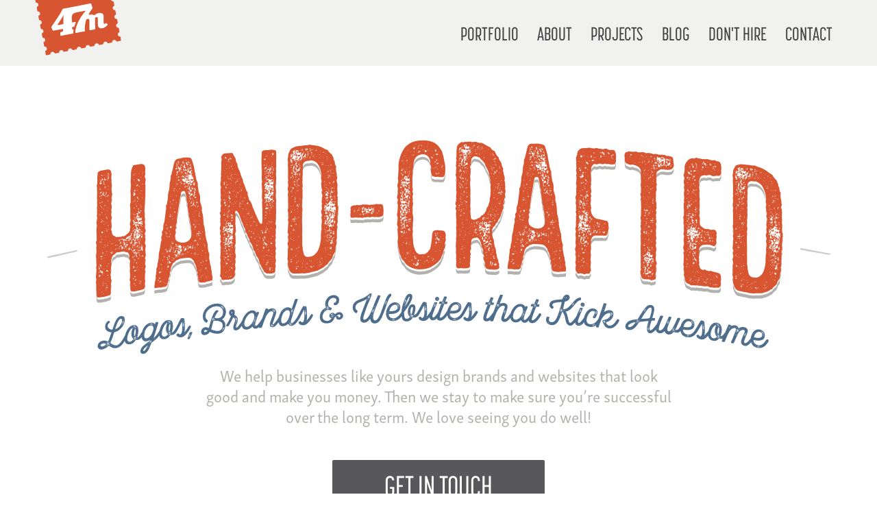

--- FILE ---
content_type: text/html
request_url: https://fortysevenmedia.com/
body_size: 5994
content:
<!doctype html>
<!--[if lt IE 7]>      <html class="no-js lt-ie9 lt-ie8 lt-ie7" lang=""> <![endif]-->
<!--[if IE 7]>         <html class="no-js lt-ie9 lt-ie8" lang=""> <![endif]-->
<!--[if IE 8]>         <html class="no-js lt-ie9" lang=""> <![endif]-->
<!--[if gt IE 8]><!--> <html class="no-js" lang=""> <!--<![endif]-->
    <head>
           	<meta charset="utf-8">
   		<meta http-equiv="X-UA-Compatible" content="IE=edge,chrome=1">
    			
    	
        <meta name="viewport" content="width=device-width, initial-scale=1">
        
        <meta name="author" content="FortySeven Media" />
		<meta name="copyright" content="&copy; 2025 FortySeven Media" />
		<meta name="verify-v1" content="JLqYdAgYvm+WB2AU6OF+rFQ8kmg0Qy4hq/s8n/v+eO4=" />
		<meta name="verify-v1" content="EKRtl1nTDIZWhNj2XmSZevteKpmIEC95PgHVwVp8F+I=" />
				
		<!--Blog Feeds-->
		<link rel="alternate" type="application/atom+xml" title="FortySeven Media Blog Feed" href="http://feeds2.feedburner.com/47m" />
        
        <link rel="Shortcut Icon" href="/favicon.ico"/>
		<link rel="apple-touch-icon-precomposed" href="/apple-touch-icon.png">

        
        <link rel="stylesheet" href="/assets/css/main.css">
		
		<script src="https://use.typekit.net/vil8gdi.js"></script>
<script>try{Typekit.load({ async: false });}catch(e){}</script>
        
    <title>FortySeven Media | Kick Awesome Web Design, Branding, Craft CMS Development, and Consulting</title><meta name="generator" content="SEOmatic">
<meta name="keywords" content="design, branding, web design, web development, craft cms, craftcms, logo design, expressionengine, consulting">
<meta name="description" content="FortySeven Media creates kick awesome websites, logos, brands, ExpressionEngine, Craft CMS and Content Managed sites in Knoxville, Tennessee.">
<meta name="referrer" content="no-referrer-when-downgrade">
<meta name="robots" content="all">
<meta content="43940574953" property="fb:profile_id">
<meta content="1874927919214157" property="fb:app_id">
<meta content="en_US" property="og:locale">
<meta content="FortySeven Media" property="og:site_name">
<meta content="website" property="og:type">
<meta content="https://fortysevenmedia.com/" property="og:url">
<meta content="Kick Awesome Web Design, Branding, Craft CMS Development, and Consulting" property="og:title">
<meta content="FortySeven Media creates kick awesome websites, logos, brands, ExpressionEngine, Craft CMS and Content Managed sites in Knoxville, Tennessee." property="og:description">
<meta content="https://fortysevenmedia.com/images/uploads/_1200x630_crop_center-center_82_none/47m-Site-Image.jpg?mtime=1519066491" property="og:image">
<meta content="1200" property="og:image:width">
<meta content="630" property="og:image:height">
<meta content="FortySeven Media - Hand Crafted Logos, Brands &amp; Websites that Kick Awesome" property="og:image:alt">
<meta name="twitter:card" content="summary_large_image">
<meta name="twitter:site" content="@47m">
<meta name="twitter:creator" content="@47m">
<meta name="twitter:title" content="Kick Awesome Web Design, Branding, Craft CMS Development, and Consulting">
<meta name="twitter:description" content="FortySeven Media creates kick awesome websites, logos, brands, ExpressionEngine, Craft CMS and Content Managed sites in Knoxville, Tennessee.">
<meta name="twitter:image" content="https://fortysevenmedia.com/images/uploads/_800x418_crop_center-center_82_none/47m-Site-Image.jpg?mtime=1519066491">
<meta name="twitter:image:width" content="800">
<meta name="twitter:image:height" content="418">
<meta name="twitter:image:alt" content="FortySeven Media - Hand Crafted Logos, Brands &amp; Websites that Kick Awesome">
<meta name="google-site-verification" content="P_x1qPHNZAt3ok6B7vowSWxxne9Wl3PCjP04NcYaeWs">
<link href="https://fortysevenmedia.com/" rel="canonical">
<link href="https://fortysevenmedia.com/" rel="home">
<link type="text/plain" href="https://fortysevenmedia.com/humans.txt" rel="author"></head>
   

<header class="clearfix">
    <div class="wrapper clearfix">
		<div class="logo"><a href="/">
		<svg xmlns="http://www.w3.org/2000/svg" viewBox="0 0 126.2 81.5"><style>.a{fill:#D85531;}</style><polygon points="30.9 8.2 13 41 22.8 59.4 43.3 62.7 86.6 57.6 109.2 49.7 111.4 30.8 98.5 11.7 81.5 2.1 " fill="#FFF"/><defs><rect x="-50.6" width="200.9" height="97.6"/></defs><clipPath><use xlink:href="#SVGID_1_"/></clipPath><g clip-path="url(#SVGID_2_)"><path d="M41.4 22.2c-0.8 2.7-4.2 7.8-8 13.3 -0.4 0.6 0.1 1.4 0.8 1.3l6.7-1.3c0.4-0.1 0.7-0.4 0.7-0.8l-0.1-12.5L41.4 22.2z" class="a"/><path d="M125.1 54.3c-0.1-0.4-0.4-0.7-0.8-0.7 -1.5 0-2.8-1.1-3.1-2.6 -0.3-1.5 0.5-3 1.9-3.5 0.4-0.1 0.6-0.5 0.5-0.9l-1-5.2c-0.1-0.4-0.4-0.7-0.8-0.7 -1.5 0-2.8-1.1-3.1-2.6 -0.3-1.5 0.5-3 1.9-3.5 0.4-0.1 0.5-0.5 0.5-0.9l-1-5.2c-0.1-0.4-0.4-0.7-0.8-0.7 -1.5 0-2.8-1.1-3.1-2.6 -0.3-1.5 0.5-3 1.9-3.5 0.4-0.1 0.5-0.5 0.5-0.9l-1-5.2c-0.1-0.4-0.4-0.7-0.8-0.7 -1.5 0-2.8-1.1-3.1-2.6 -0.3-1.5 0.5-3 1.9-3.5 0.4-0.1 0.5-0.5 0.5-0.9l-1-5.2c-0.1-0.4-0.4-0.7-0.8-0.7 -1.5 0-2.8-1.1-3.1-2.6 -0.3-1.5 0.5-3 1.9-3.5 0.4-0.1 0.5-0.5 0.5-0.9l-1-5.2c-0.1-0.4-0.4-0.7-0.8-0.7 -1.5 0-2.8-1.1-3.1-2.6 -0.3-1.5 0.5-3 1.9-3.5 0.4-0.1 0.5-0.5 0.5-0.9l-1-5.1c-0.1-0.5-0.5-0.8-1-0.7l-5.2 1c-0.4 0.1-0.7 0.4-0.7 0.8 0 1.5-1.1 2.8-2.6 3.1 -1.5 0.3-3-0.5-3.5-1.9 -0.1-0.4-0.5-0.6-0.9-0.5l-5.2 1c-0.4 0.1-0.7 0.4-0.7 0.8 0 1.5-1.1 2.8-2.6 3.1 -1.5 0.3-3-0.5-3.5-1.9 -0.1-0.4-0.5-0.6-0.9-0.5l-5.2 1c-0.4 0.1-0.7 0.4-0.7 0.8 0 1.5-1.1 2.8-2.6 3.1 -1.5 0.3-3-0.5-3.5-1.9 -0.1-0.4-0.5-0.6-0.9-0.5l-5.2 1c-0.4 0.1-0.7 0.4-0.7 0.8 0 1.5-1.1 2.8-2.6 3.1 -1.5 0.3-3-0.5-3.5-1.9 -0.1-0.4-0.5-0.6-0.9-0.5l-5.2 1c-0.4 0.1-0.7 0.4-0.7 0.8 0 1.5-1.1 2.8-2.6 3.1 -1.5 0.3-3-0.5-3.5-1.9 -0.1-0.4-0.5-0.6-0.9-0.5l-5.2 1c-0.4 0.1-0.7 0.4-0.7 0.8 0 1.5-1.1 2.8-2.6 3.1 -1.5 0.3-3-0.5-3.5-1.9 -0.1-0.4-0.5-0.6-0.9-0.5l-5.2 1c-0.4 0.1-0.7 0.4-0.7 0.8 0 1.5-1.1 2.8-2.6 3.1 -1.5 0.3-3-0.5-3.5-1.9 -0.1-0.4-0.5-0.6-0.9-0.5l-5.2 1c-0.4 0.1-0.7 0.4-0.7 0.8 0 1.5-1.1 2.8-2.6 3.1C8.7-1.2 7.2-2 6.6-3.4 6.5-3.8 6.1-4 5.7-3.9l-5 1C0.3-2.8 0-2.4 0.1-1.9l1 5.1c0.1 0.4 0.4 0.7 0.8 0.7 1.5 0 2.8 1.1 3.1 2.6 0.3 1.5-0.5 3-1.9 3.5 -0.4 0.1-0.6 0.5-0.5 0.9l1 5.2c0.1 0.4 0.4 0.7 0.8 0.7 1.5 0 2.8 1.1 3.1 2.6 0.3 1.5-0.5 3-1.9 3.5C5.1 23 5 23.4 5 23.8L6 29c0.1 0.4 0.4 0.7 0.8 0.7 1.5 0 2.8 1.1 3.1 2.6 0.3 1.5-0.5 3-1.9 3.5 -0.4 0.1-0.5 0.5-0.5 0.9l1 5.2c0.1 0.4 0.4 0.7 0.8 0.7 1.5 0 2.8 1.1 3.1 2.6 0.3 1.5-0.5 3-1.9 3.5 -0.4 0.1-0.6 0.5-0.5 0.9l1 5.2c0.1 0.4 0.4 0.7 0.8 0.7 1.5 0 2.8 1.1 3.1 2.6 0.3 1.5-0.5 3-1.9 3.5 -0.4 0.1-0.5 0.5-0.5 0.9l1 5.2c0.1 0.4 0.4 0.7 0.8 0.7 1.5 0 2.8 1.1 3.1 2.6 0.3 1.5-0.5 3-1.9 3.5 -0.4 0.1-0.6 0.5-0.5 0.9l0.9 4.9c0.1 0.5 0.5 0.8 1 0.7l5-1c0.4-0.1 0.7-0.4 0.7-0.8 0-1.5 1.1-2.8 2.6-3.1 1.5-0.3 3 0.5 3.5 1.9 0.1 0.4 0.5 0.5 0.9 0.5l5.2-1c0.4-0.1 0.7-0.4 0.7-0.8 0-1.5 1.1-2.8 2.6-3.1 1.5-0.3 3 0.5 3.5 1.9 0.1 0.4 0.5 0.6 0.9 0.5l5.2-1c0.4-0.1 0.7-0.4 0.7-0.8 0-1.5 1.1-2.8 2.6-3.1 1.5-0.3 3 0.5 3.5 1.9 0.1 0.4 0.5 0.6 0.9 0.5l5.2-1c0.4-0.1 0.7-0.4 0.7-0.8 0-1.5 1.1-2.8 2.6-3.1 1.5-0.3 3 0.5 3.5 1.9 0.1 0.4 0.5 0.6 0.9 0.5l5.2-1c0.4-0.1 0.7-0.4 0.7-0.8 0-1.5 1.1-2.8 2.6-3.1 1.5-0.3 3 0.5 3.5 1.9 0.1 0.4 0.5 0.6 0.9 0.5l5.2-1c0.4-0.1 0.7-0.4 0.7-0.8 0-1.5 1.1-2.8 2.6-3.1 1.5-0.3 3 0.5 3.5 1.9 0.1 0.4 0.5 0.6 0.9 0.5l5.2-1c0.4-0.1 0.7-0.4 0.7-0.8 0-1.5 1.1-2.8 2.6-3.1 1.5-0.3 3 0.5 3.5 1.9 0.1 0.4 0.5 0.6 0.9 0.5l5.2-1c0.4-0.1 0.7-0.4 0.7-0.8 0-1.5 1.1-2.8 2.6-3.1 1.5-0.3 3 0.5 3.5 1.9 0.1 0.4 0.5 0.6 0.9 0.5l5.2-1c0.5-0.1 0.8-0.5 0.7-1L125.1 54.3zM98.5 41.5c-3.5 0.7-5.8-0.9-6.4-4 -0.2-1-0.2-2.1-0.2-3.4l0.1-5.3c0-1.1 0-1.6-0.1-2.1 -0.3-1.5-1.1-1.7-2.3-1.4 -0.5 0.1-1.1 0.4-1.5 0.8 -0.2 0.2-0.3 0.4-0.3 0.6l0.3 15.6c0 0.4-0.3 0.8-0.7 0.8l-6.7 1.3c-0.5 0.1-1-0.3-1-0.8l-0.1-12.1c0-1 0-1.8-0.2-2.4 -0.2-1.2-1.1-1.6-2.3-1.4 -0.5 0.1-1.1 0.4-1.8 0.9 -0.1 0.1-0.2 0.2-0.3 0.4l-0.5 1.5c0 0 0 0 0 0.1 -1.4 5-1.9 10-1.4 14.5 0 0.4-0.2 0.8-0.7 0.9l-3.5 0.7 0 0L67 47l0 0 -7 1.4c-0.5 0.1-1-0.3-1-0.8 0.1-9.5 6.4-21.4 15.1-31.8l0-0.1L61.7 18c-5.6 1.1-7.1 2.5-7.8 6.4 0 0.1 0 0.1 0 0.2l0.1 7.5c0 0.5 0.5 0.9 1 0.8l3.7-0.7c0.7-0.1 1.2 0.5 0.9 1.2 -0.8 1.8-1.5 3.6-2 5.3 -0.1 0.3-0.3 0.5-0.6 0.6l-2 0.4c-0.4 0.1-0.7 0.4-0.7 0.8 0 0.5 0 1 0.1 1.4 0.1 0.6 0.4 1.2 1.4 1.5 0.4 0.1 0.7 0.5 0.6 0.9 -0.2 1.6-0.3 3.1-0.2 4.6l0 0.2L38 52.5c-0.5 0.1-1-0.3-1-0.8L37 48.1c0-0.4 0.3-0.7 0.6-0.8 3.3-0.8 3.7-1.5 3.5-4 0-0.5-0.5-0.8-1-0.7L26.8 45c-0.4 0.1-0.8-0.1-0.9-0.5L24 40.1c-0.1-0.3-0.1-0.6 0.1-0.8l9.8-14.6c3.5-5.3 5-8.3 6.7-11.5 0.1-0.2 0.3-0.4 0.6-0.4l12.6-2.4v0L81.3 5c0.4-0.1 0.8 0.2 1 0.6l1.9 5.9c0.1 0.3 0 0.6-0.1 0.8 -2 2.5-3.8 5.2-5.3 8.2 -0.3 0.7 0.3 1.4 1 1.2 0.3-0.1 0.7-0.2 1-0.2 1.9-0.4 3.8-0.3 5.4 0.8 0.3 0.2 0.8 0.2 1-0.1 1.6-1.6 3.6-2.6 6-3.1 3.8-0.7 6.6 0.8 7.1 3.5 0.2 0.8 0.2 1.7 0.2 2.6l-0.1 5.9c0 1.6 0 2.1 0.2 2.9 0.2 0.8 0.5 1.1 1.3 1 0.5-0.1 1-0.4 1.6-0.9 0.3-0.3 0.8-0.3 1.2 0l1.4 1.3c0.3 0.3 0.3 0.7 0.1 1.1C104.2 39 101.7 40.9 98.5 41.5z" class="a"/></g></svg>
			<div class="fallback"></div>
		
		</a></div>
		<nav class="nav-collapse">
			<ul class="clearfix">
				<li ><a href="/portfolio">Portfolio</a></li><li ><a href="/about">About</a>
					<ul>
						<li><a href="/about/services">Services</a></li>
						<li><a href="/about/process">Process</a></li>
					</ul>
				</li><li ><a href="/projects">Projects</a></li><li ><a href="/blog">Blog</a></li><li ><a href="/dont_hire">Don't Hire</a></li><li ><a href="/contact">Contact</a></li>
			</ul>
			
			
		</nav>
		
		
	</div><!-- End Header Wrapper-->
</header>


 <body class="page-home page-full-width">
    <!--[if lt IE 8]>
        <p class="browserupgrade">You are using an <strong>outdated</strong> browser. Please <a href="http://browsehappy.com/">upgrade your browser</a> to improve your experience.</p>
    <![endif]-->
    
    
    
    
    


<div class="banner">
	<div class="wrapper">
		<h1>Hand-Crafted Logos, Brands &amp; Websites that Kick Awesome</h1>
		<h2>We help businesses like yours design brands and websites that look good and make you money. Then we stay to make sure you’re successful over the long term. We love seeing you do well!</h2>
		<a class="button large action" href="/contact">Get in Touch</a>
	</div>
</div>

<nav class="portfolio clearfix">
<h4>Sort Work</h4>
		<ul>
              		  	<li class="web_design"><a href="/portfolio/category/web_design">Web Design</a></li>
		  			       		  	<li class="branding"><a href="/portfolio/category/branding">Branding</a></li>
		  			       		  	<li class="development"><a href="/portfolio/category/development">Development</a></li>
		  			       		  	<li class="consulting"><a href="/portfolio/category/consulting">Consulting</a></li>
		  			              
       		              
       		              
       			</ul>
</nav>
<div class="home-work clearfix">
<div class="wrapper">
	<h2 class="divider">Recent Work</h2>

<article class="portfolio first">
		<a href="/portfolio/archives/food-blogger-pro-re-design-2020">
		
				<img class="full" src="/images/uploads/Portfolio/_portfolioPoster/fbp-poster-2020.jpg" alt="Food Blogger Pro Re-Design" /></a>
		
	</article><article class="portfolio second">
		<a href="/portfolio/archives/visit-minnesota-logo">
		
				<img class="full" src="/images/uploads/Portfolio/_portfolioPoster/visit-minnesota-poster.jpg" alt="Visit Minnesota Logo" /></a>
		
	</article><article class="portfolio third">
		<a href="/portfolio/archives/grit-nutrition-branding-ecommerce">
		
				<img class="full" src="/images/uploads/_portfolioPoster/grit-poster.jpg" alt="Grit Nutrition Branding &amp; Ecommerce" /></a>
		
	</article>	</div>
</div>


<div class="content">
<blockquote><p>Jon is more than a designer or developer. He is a gifted strategic thinker who helps you get it right the first time.</p>
<cite>Austin L. Church / Founder of SPACE Retreat / SPACE Retreat</cite></blockquote>
</div>


<section class="donthire clearfix">
	<a class="shield" href="https://fortysevenmedia.com/dont_hire">Don't <br />Hire Us<br /><span>Find out why</span></a>
</section>

	 
 
 
 
<section class="project tiny-shiny-home clearfix"  style="background-image: url(/images/uploads/Projects/project-bareneckers-bkg_1.png);">
	
	<a href="https://tinyshinyhome.com" target="_blank"><img class="full" src="/images/uploads/Projects/project-tinyshinyhome.png" alt="Project Tinyshinyhome" /></a>
	
			
	</section>	
	


<section class="content home-blog clearfix">
<div class="wrapper">
<h2 class="action-contact fancy-icon"><span class="lines"><i class="icon-thin-0070_paper_role"></i></span></h2>


	<div class="col featured-blog">
			<article class="clearfix">
	
		<div class="article-content">
		
		     					        <a href="/blog/archives/custom-pinterest-descriptions-in-craft-cms">
		          				  	<img class="left shadow" src="/images/uploads/_blogHome/Pinterest-Pinning-Image-with-Description.jpg" alt="Pinterest Pinning Image With Description"  />
		        		        </a>
     			
		<h4><a href="/blog/archives/custom-pinterest-descriptions-in-craft-cms">Custom Pinterest Descriptions in Craft CMS</a></h4>
		
		
			     	<p>Hey Pinterest people! If you’re like me you may not always think about optimizing your site or images for <a href="https://pinterest.com" target="_blank" rel="noreferrer noopener">Pinterest</a>. I’m not a big <em>“pinner”</em> myself, but I noticed that a chunk of our traffic at <a href="https://tinyshinyhome.com" target="_blank" rel="noreferrer noopener">Tiny Shiny Home</a> was being driven by some very popular pins.</p>
	     		
		<a class="more" href="/blog/archives/custom-pinterest-descriptions-in-craft-cms">Read Now</a>
		</div>
		</article>
				<article class="clearfix">
	
		<div class="article-content">
		
		     					        <a href="/blog/archives/tiny-craft-plugins-i-love">
		          				  	<img class="left shadow" src="/images/uploads/_blogHome/Tiny-Craft-CMS-Plugins.jpg" alt="Tiny Craft Cms Plugins"  />
		        		        </a>
     			
		<h4><a href="/blog/archives/tiny-craft-plugins-i-love">Tiny Craft Plugins I Love</a></h4>
		
		
			     	<p>Sometimes you need to give a shout out to the little guy. I’ve run across a few <a href="https://craftcms.com">Craft CMS</a> plugins that may not be huge, but made my life easier. Want to know what they are? Read on.</p>
	     		
		<a class="more" href="/blog/archives/tiny-craft-plugins-i-love">Read Now</a>
		</div>
		</article>
			</div>
	<div class="col recent">
		<ul>
							<li><h4>Creating a Travel Route or Points of Interest Google Map in your Craft CMS Blog</h4><a class="more" href="/blog/archives/creating-a-travel-route-or-points-of-interest-google-map-in-your-craft-cms-blog">Read More</a></li>
								<li><h4>Tips for making a kick awesome blog in Craft CMS</h4><a class="more" href="/blog/archives/tips-for-making-a-kick-awesome-blog-in-craft-cms">Read More</a></li>
								<li><h4>Use Instagram Hashtags to Populate Content on Your Craft CMS Site</h4><a class="more" href="/blog/archives/use-instagram-hashtags-to-populate-content-on-your-craft-cms-site">Read More</a></li>
						</ul>
	</div>
	
</div><!--End Wrapper-->
</section>



<section class="action-callout contact">
	<div class="wrapper">
	<h3 class="action-contact fancy-icon"><span class="lines"><i class="icon-thin-0793_archery_bow"></i></span> Ready to Rock?</h3>
	<p>Let’s make your project completely kick awesome!</p>
	<a class="button action large" href="https://fortysevenmedia.com/contact">Let's Do It!</a>
	</div>

</section>	




<footer>
		<div class="wrapper">
		<div class="col projects">
			<h4>Recent Projects</h4>
			<ul>
				
								<li><a href="/portfolio/archives/food-blogger-pro-re-design-2020">Food Blogger Pro Re-Design</a></li>
								<li><a href="/portfolio/archives/visit-minnesota-logo">Visit Minnesota Logo</a></li>
								<li><a href="/portfolio/archives/grit-nutrition-branding-ecommerce">Grit Nutrition Branding &amp; Ecommerce</a></li>
								<li><a href="/portfolio/archives/unlimited-performance">Unlimited Performance Branding &amp; Website</a></li>
								<li><a href="/portfolio/archives/iterators-software-website-build">Iterators Software Website Build</a></li>
								
			</ul>
		</div>
		
		<div class="col blog">
			<h4>Recent Blog</h4>
			<ul>
								<li><a href="/blog/archives/custom-pinterest-descriptions-in-craft-cms">Custom Pinterest Descriptions in Craft CMS</a></li>
								<li><a href="/blog/archives/tiny-craft-plugins-i-love">Tiny Craft Plugins I Love</a></li>
								<li><a href="/blog/archives/creating-a-travel-route-or-points-of-interest-google-map-in-your-craft-cms-blog">Creating a Travel Route or Points of Interest Google Map in your Craft CMS Blog</a></li>
								<li><a href="/blog/archives/tips-for-making-a-kick-awesome-blog-in-craft-cms">Tips for making a kick awesome blog in Craft CMS</a></li>
								<li><a href="/blog/archives/use-instagram-hashtags-to-populate-content-on-your-craft-cms-site">Use Instagram Hashtags to Populate Content on Your Craft CMS Site</a></li>
							</ul>
		</div>
		
		<div class="col follow">
			<div class="split-col">
				<h4>Follow Us</h4>
				<a class="ss-icon first" href="http://feeds2.feedburner.com/47m" target="_blank">rss</a>
				<a class="ss-icon" href="http://twitter.com/47m" target="_blank">twitter</a>
				<a class="ss-icon" href="http://www.facebook.com/fortysevenmedia" target="_blank">facebook</a>
				<!--<a class="social vimeo" href="http://vimeo.com/user672812" target="_blank">Watch us on Vimeo</a>
				<a class="social youtube" href="http://www.youtube.com/fortysevenmedia" target="_blank">Watch us on YouTube</a>-->
				<a class="ss-icon" href="http://www.linkedin.com/company/fortyseven-media" target="_blank">linkedin</a>
			</div>
			
			<div class="split-col email">
				<h4> Get Email Updates</h4>
				<form action="https://email.fortysevenmedia.com/t/r/s/svhyd/" method="post" id="subForm" class="infield">
				<div class="form-item">
					<label for="svhyd-svhyd">Email Subscribe</label>
					<span class="email"><input class="nofocus" type="text" name="cm-svhyd-svhyd" id="svhyd-svhyd" /></span>
					</div>
				</form>
			</div>
		</div>
		
		<div class="col contact">
			<h3>Like what you see?</h3>
			<p>If you're ready to rock harder than your competition, get in touch with us today!</p>
			<a class="button huge" href="/contact">Contact Us</a>
		</div>
		
		<div id="utility" class="clearfix">
			<a class="livelikeyoumeanit" href="https://tinyshinyhome.com" target="_blank">Live like you mean it!</a>
			<p class="copyright">&copy; 2005-2025 FortySeven Media. All Rights Reserved.</p>
			
		</div>
		</div><!-- End Wrapper-->
		
    </footer>
  </div> <!--! end of #container -->



	<script src="/assets/js/vendor/modernizr-2.8.3-respond-1.4.2.min.js"></script>
  	<script src="//ajax.googleapis.com/ajax/libs/jquery/1.11.2/jquery.min.js"></script>
        <script>window.jQuery || document.write('<script src="/assets/js/vendor/jquery-1.11.2.min.js"><\/script>')</script>

        <script src="/assets/js/plugins.js"></script>
        <script src="/assets/js/main.js"></script>


 
 
  
<script type="application/ld+json">{"@context":"http://schema.org","@graph":[{"@type":"Corporation","author":{"@id":"https://fortysevenmedia.com/#identity"},"copyrightHolder":{"@id":"https://fortysevenmedia.com/#identity"},"creator":{"@id":"https://fortysevenmedia.com#creator"},"description":"FortySeven Media creates kick awesome websites, logos, brands, ExpressionEngine, Craft CMS and Content Managed sites in Knoxville, Tennessee.","image":{"@type":"ImageObject","url":"https://fortysevenmedia.com/images/uploads/_1200x630_crop_center-center_82_none/47m-Site-Image.jpg?mtime=1519066491"},"mainEntityOfPage":"https://fortysevenmedia.com/","name":"Kick Awesome Web Design, Branding, Craft CMS Development, and Consulting","url":"https://fortysevenmedia.com/"},{"@id":"https://fortysevenmedia.com/#identity","@type":"Corporation","address":{"@type":"PostalAddress","addressCountry":"US","addressLocality":"Knoxville","addressRegion":"TN","postalCode":"37921","streetAddress":"4304 Mascarene Rd"},"alternateName":"Neckventures, LLC","description":"FortySeven Media creates kick awesome websites, logos, brands, ExpressionEngine, Craft CMS and Content Managed sites in Knoxville, Tennessee.","email":"info@fortysevenmedia.com","founder":"Jonathan Longnecker","foundingDate":"February 15, 2005","foundingLocation":"Knoxville, TN","image":{"@type":"ImageObject","height":"600","url":"https://fortysevenmedia.com/images/uploads/logo_171107_190728.png","width":"600"},"logo":{"@type":"ImageObject","height":"60","url":"https://fortysevenmedia.com/images/uploads/_600x60_fit_center-center_82_none/logo_171107_190728.png?mtime=1519066547","width":"60"},"name":"FortySeven Media","telephone":"(865) 607-4756","url":"https://fortysevenmedia.com/"},{"@id":"https://fortysevenmedia.com#creator","@type":"Corporation","address":{"@type":"PostalAddress","addressCountry":"US","addressLocality":"Knoxville","addressRegion":"TN","postalCode":"37921","streetAddress":"4304 Mascarene Rd"},"alternateName":"Neckventures, LLC","description":"FortySeven Media creates kick awesome websites, logos, brands, ExpressionEngine, Craft CMS and Content Managed sites in Knoxville, Tennessee.","email":"info@fortysevenmedia.com","founder":"Jonathan Longnecker","foundingDate":"February 15, 2005","foundingLocation":"Knoxville, TN","image":{"@type":"ImageObject","height":"600","url":"https://fortysevenmedia.com/images/uploads/logo_171107_190728.png","width":"600"},"logo":{"@type":"ImageObject","height":"60","url":"https://fortysevenmedia.com/images/uploads/_600x60_fit_center-center_82_none/logo_171107_190728.png?mtime=1519066547","width":"60"},"name":"FortySeven Media","telephone":"865-607-4756","url":"https://fortysevenmedia.com"},{"@type":"BreadcrumbList","description":"Breadcrumbs list","itemListElement":[{"@type":"ListItem","item":"https://fortysevenmedia.com/","name":"Homepage","position":1}],"name":"Breadcrumbs"}]}</script></body>
</html>


--- FILE ---
content_type: text/css
request_url: https://fortysevenmedia.com/assets/css/main.css
body_size: 16784
content:
/* @override 
	http://local.fortysevenmedia.com/assets/css/main.css
	http://fortysevenmedia.com/assets/css/main.css
	https://fortysevenmedia.com/assets/css/main.css */

/* @group Normalize */

/*! normalize.css v3.0.2 | MIT License | git.io/normalize */

/**
 * 1. Set default font family to sans-serif.
 * 2. Prevent iOS text size adjust after orientation change, without disabling
 *    user zoom.
 */

html {
  font-family: sans-serif; /* 1 */
  -ms-text-size-adjust: 100%; /* 2 */
  -webkit-text-size-adjust: 100%; /* 2 */
}

/**
 * Remove default margin.
 */

body {
  margin: 0;
}

/* HTML5 display definitions
   ========================================================================== */

/**
 * Correct `block` display not defined for any HTML5 element in IE 8/9.
 * Correct `block` display not defined for `details` or `summary` in IE 10/11
 * and Firefox.
 * Correct `block` display not defined for `main` in IE 11.
 */

article,
aside,
details,
figcaption,
figure,
footer,
header,
hgroup,
main,
menu,
nav,
section,
summary {
  display: block;
}

/**
 * 1. Correct `inline-block` display not defined in IE 8/9.
 * 2. Normalize vertical alignment of `progress` in Chrome, Firefox, and Opera.
 */

audio,
canvas,
progress,
video {
  display: inline-block; /* 1 */
  vertical-align: baseline; /* 2 */
}

/**
 * Prevent modern browsers from displaying `audio` without controls.
 * Remove excess height in iOS 5 devices.
 */

audio:not([controls]) {
  display: none;
  height: 0;
}

/**
 * Address `[hidden]` styling not present in IE 8/9/10.
 * Hide the `template` element in IE 8/9/11, Safari, and Firefox < 22.
 */

[hidden],
template {
  display: none;
}

/* Links
   ========================================================================== */

/**
 * Remove the gray background color from active links in IE 10.
 */

a {
  background-color: transparent;
}

/**
 * Improve readability when focused and also mouse hovered in all browsers.
 */

a:active,
a:hover {
  outline: 0;
}

/* Text-level semantics
   ========================================================================== */

/**
 * Address styling not present in IE 8/9/10/11, Safari, and Chrome.
 */

abbr[title] {
  border-bottom: 1px dotted;
}

/**
 * Address style set to `bolder` in Firefox 4+, Safari, and Chrome.
 */

b,
strong {
  font-weight: bold;
}

/**
 * Address styling not present in Safari and Chrome.
 */

dfn {
  font-style: italic;
}

/**
 * Address variable `h1` font-size and margin within `section` and `article`
 * contexts in Firefox 4+, Safari, and Chrome.
 */

h1 {
  font-size: 2em;
  margin: 0.67em 0;
}

/**
 * Address styling not present in IE 8/9.
 */

mark {
  background: #ff0;
  color: #000;
}

/**
 * Address inconsistent and variable font size in all browsers.
 */

small {
  font-size: 80%;
}

/**
 * Prevent `sub` and `sup` affecting `line-height` in all browsers.
 */

sub,
sup {
  font-size: 75%;
  line-height: 0;
  position: relative;
  vertical-align: baseline;
}

sup {
  top: -0.5em;
}

sub {
  bottom: -0.25em;
}

/* Embedded content
   ========================================================================== */

/**
 * Remove border when inside `a` element in IE 8/9/10.
 */

img {
  border: 0;
}

/**
 * Correct overflow not hidden in IE 9/10/11.
 */

svg:not(:root) {
  overflow: hidden;
}

/* Grouping content
   ========================================================================== */

/**
 * Address margin not present in IE 8/9 and Safari.
 */

figure {
  margin:0;
}

/**
 * Address differences between Firefox and other browsers.
 */

hr {
  -moz-box-sizing: content-box;
  box-sizing: content-box;
  height: 0;
}

/**
 * Contain overflow in all browsers.
 */

pre {
  overflow: auto;
}

/**
 * Address odd `em`-unit font size rendering in all browsers.
 */

code,
kbd,
pre,
samp {
  font-family: monospace, monospace;
  font-size: 1em;
}

/* Forms
   ========================================================================== */

/**
 * Known limitation: by default, Chrome and Safari on OS X allow very limited
 * styling of `select`, unless a `border` property is set.
 */

/**
 * 1. Correct color not being inherited.
 *    Known issue: affects color of disabled elements.
 * 2. Correct font properties not being inherited.
 * 3. Address margins set differently in Firefox 4+, Safari, and Chrome.
 */

button,
input,
optgroup,
select,
textarea {
  color: inherit; /* 1 */
  font: inherit; /* 2 */
  margin: 0; /* 3 */
}

/**
 * Address `overflow` set to `hidden` in IE 8/9/10/11.
 */

button {
  overflow: visible;
}

/**
 * Address inconsistent `text-transform` inheritance for `button` and `select`.
 * All other form control elements do not inherit `text-transform` values.
 * Correct `button` style inheritance in Firefox, IE 8/9/10/11, and Opera.
 * Correct `select` style inheritance in Firefox.
 */

button,
select {
  text-transform: none;
}

/**
 * 1. Avoid the WebKit bug in Android 4.0.* where (2) destroys native `audio`
 *    and `video` controls.
 * 2. Correct inability to style clickable `input` types in iOS.
 * 3. Improve usability and consistency of cursor style between image-type
 *    `input` and others.
 */

button,
html input[type="button"], /* 1 */
input[type="reset"],
input[type="submit"] {
  -webkit-appearance: button; /* 2 */
  cursor: pointer; /* 3 */
}

/**
 * Re-set default cursor for disabled elements.
 */

button[disabled],
html input[disabled] {
  cursor: default;
}

/**
 * Remove inner padding and border in Firefox 4+.
 */

button::-moz-focus-inner,
input::-moz-focus-inner {
  border: 0;
  padding: 0;
}

/**
 * Address Firefox 4+ setting `line-height` on `input` using `!important` in
 * the UA stylesheet.
 */

input {
  line-height: normal;
}

/**
 * It's recommended that you don't attempt to style these elements.
 * Firefox's implementation doesn't respect box-sizing, padding, or width.
 *
 * 1. Address box sizing set to `content-box` in IE 8/9/10.
 * 2. Remove excess padding in IE 8/9/10.
 */

input[type="checkbox"],
input[type="radio"] {
  box-sizing: border-box; /* 1 */
  padding: 0; /* 2 */
}

/**
 * Fix the cursor style for Chrome's increment/decrement buttons. For certain
 * `font-size` values of the `input`, it causes the cursor style of the
 * decrement button to change from `default` to `text`.
 */

input[type="number"]::-webkit-inner-spin-button,
input[type="number"]::-webkit-outer-spin-button {
  height: auto;
}

/**
 * 1. Address `appearance` set to `searchfield` in Safari and Chrome.
 * 2. Address `box-sizing` set to `border-box` in Safari and Chrome
 *    (include `-moz` to future-proof).
 */

input[type="search"] {
  -webkit-appearance: textfield; /* 1 */
  -moz-box-sizing: content-box;
  -webkit-box-sizing: content-box; /* 2 */
  box-sizing: content-box;
}

/**
 * Remove inner padding and search cancel button in Safari and Chrome on OS X.
 * Safari (but not Chrome) clips the cancel button when the search input has
 * padding (and `textfield` appearance).
 */

input[type="search"]::-webkit-search-cancel-button,
input[type="search"]::-webkit-search-decoration {
  -webkit-appearance: none;
}

/**
 * Define consistent border, margin, and padding.
 */

fieldset {
  border: 1px solid #c0c0c0;
  margin: 0 2px;
  padding: 0.35em 0.625em 0.75em;
}

/**
 * 1. Correct `color` not being inherited in IE 8/9/10/11.
 * 2. Remove padding so people aren't caught out if they zero out fieldsets.
 */

legend {
  border: 0; /* 1 */
  padding: 0; /* 2 */
}

/**
 * Remove default vertical scrollbar in IE 8/9/10/11.
 */

textarea {
  overflow: auto;
}

/**
 * Don't inherit the `font-weight` (applied by a rule above).
 * NOTE: the default cannot safely be changed in Chrome and Safari on OS X.
 */

optgroup {
  font-weight: bold;
}

/* Tables
   ========================================================================== */

/**
 * Remove most spacing between table cells.
 */

table {
  border-collapse: collapse;
  border-spacing: 0;
}

td,
th {
  padding: 0;
}

/* @end */




/* @group Boilerplate */

html {
    color: #222;
    font-size: 1em;
    line-height: 1.4;
}

::-moz-selection {
    background: #b3d4fc;
    text-shadow: none;
}

::selection {
    background: #b3d4fc;
    text-shadow: none;
}

hr {
    display: block;
    height: 1px;
    border: 0;
    border-top: 1px solid #ceccca;
    margin: 1em 0;
    padding: 0;
}

audio,
canvas,
iframe,
img,
svg,
video {
    vertical-align: middle;
}

fieldset {
    border: 0;
    margin: 0;
    padding: 0;
}

textarea {
    resize: vertical;
}

.browserupgrade {
    margin: 0.2em 0;
    background: #ccc;
    color: #000;
    padding: 0.2em 0;
}

/* @end */

/* @group Icon Fonts */

@font-face {
    font-family: 'picons';
    src:    url('../fonts/picons.eot?aj9ocs');
    src:    url('../fonts/picons.eot?aj9ocs#iefix') format('embedded-opentype'),
        url('../fonts/picons.ttf?aj9ocs') format('truetype'),
        url('../fonts/picons.woff?aj9ocs') format('woff'),
        url('../fonts/picons.svg?aj9ocs#picons') format('svg');
    font-weight: normal;
    font-style: normal;
}

[class^="icon-"], [class*=" icon-"] {
    /* use !important to prevent issues with browser extensions that change fonts */
    font-family: 'picons' !important;
    speak: none;
    font-style: normal;
    font-weight: normal;
    font-variant: normal;
    text-transform: none;
    line-height: 1;

    /* Better Font Rendering =========== */
    -webkit-font-smoothing: antialiased;
    -moz-osx-font-smoothing: grayscale;
}

.icon-thin-0069a_menu_hambuger:before {
    content: "\e900";
}
.icon-thin-1047_alien:before {
    content: "\e9b2";
}
.icon-thin-1048_spaceship_alien:before {
    content: "\e9b3";
}
.icon-thin-0775_leaf_nature_bio_green:before {
    content: "\ea1e";
}
.icon-thin-0784_army_knife_jungle:before {
    content: "\ea27";
}
.icon-thin-0785_mountains_nature:before {
    content: "\ea28";
}
.icon-thin-0793_archery_bow:before {
    content: "\e90a";
}
.icon-thin-0852_tea_coffee_hot:before {
    content: "\ea6b";
}
.icon-thin-0650_gun_security_arms_police:before {
    content: "\eaab";
}
.icon-thin-0660_shape_new_discount:before {
    content: "\eab5";
}
.icon-thin-0667_star_rating_favorite_point:before {
    content: "\eabc";
}
.icon-thin-0677_color_wheel_rgb:before {
    content: "\eac6";
}
.icon-thin-0679_paint_brush:before {
    content: "\e90b";
}
.icon-thin-0688_paint_bucket_color:before {
    content: "\e901";
}
.icon-thin-0692_paper_layers:before {
    content: "\e902";
}
.icon-thin-0535_navigation_location_drop_pin_map:before {
    content: "\eb10";
}
.icon-thin-0540_map_path_navigation_location_treasure_hunt:before {
    content: "\eb15";
}
.icon-thin-0556_poison_danger_death_caution:before {
    content: "\eb25";
}
.icon-thin-0587_movie_video_cinema_flm:before {
    content: "\eb43";
}
.icon-thin-0589_ticket_movie_cinema:before {
    content: "\eb45";
}
.icon-thin-0593_video_play_youtube:before {
    content: "\eb49";
}
.icon-thin-0316_email_mail_post_open:before {
    content: "\e904";
}
.icon-thin-0333_printer:before {
    content: "\eb65";
}
.icon-thin-0344_iphone_mobile:before {
    content: "\eb70";
}
.icon-thin-0379_business_suitcase:before {
    content: "\e907";
}
.icon-thin-0411_invoice_dollar_bill_payment:before {
    content: "\ebb1";
}
.icon-thin-0425_money_payment_dollar_cash:before {
    content: "\ebbf";
}
.icon-thin-0465_shopping_cart_basket_store:before {
    content: "\ebea";
}
.icon-thin-0259_code_html:before {
    content: "\ec34";
}
.icon-thin-0279_chat_message_comment_bubble:before {
    content: "\ec48";
}
.icon-thin-0139_window_new_extern_full_screen_maximize:before {
    content: "\ec6d";
}
.icon-thin-0151_plus_add_new:before {
    content: "\e909";
}
.icon-thin-0152_minus_delete_remove:before {
    content: "\e90c";
}
.icon-thin-0154_ok_successful_check:before {
    content: "\e90d";
}
.icon-thin-0159_arrow_back_left:before {
    content: "\e90f";
}
.icon-thin-0160_arrow_next_right:before {
    content: "\e910";
}
.icon-thin-0100_to_do_list_reminder_done:before {
    content: "\ecad";
}
.icon-thin-0102_notebook_to_do_bullets_list:before {
    content: "\ecaf";
}
.icon-thin-0034_search_find_zoom:before {
    content: "\e912";
}
.icon-thin-0051_settings_gear_preferences:before {
    content: "\e913";
}
.icon-thin-0070_paper_role:before {
    content: "\ecef";
}
.icon-thin-0072_document_file_paper_text:before {
    content: "\ecf1";
}
.icon-thin-0003_write_pencil_new_edit:before {
    content: "\ecfe";
}


/* @end */

/* @group Social Circle Icon */

/*
* Symbolset
* www.symbolset.com
* Copyright © 2014 Oak Studios LLC
*
* Upload this file to your web server
* and place this within your <head> tags.
* <link href="webfonts/ss-social-circle.css" rel="stylesheet" />
*/

@font-face {
  font-family: "SSSocialCircle";
  src: url('../fonts/ss-social-circle.eot');
  src: url('../fonts/ss-social-circle.eot?#iefix') format('embedded-opentype'),
       url('../fonts/ss-social-circle.woff') format('woff'),
       url('../fonts/ss-social-circle.ttf')  format('truetype'),
       url('../fonts/ss-social-circle.svg#SSSocialCircle') format('svg');
  font-weight: normal;
  font-style: normal;
}

/* This triggers a redraw in IE to Fix IE8's :before content rendering. */
html:hover [class^="ss-"]{-ms-zoom: 1;}

.ss-icon, .ss-icon.ss-social-circle, .at4-share-btn,
[class^="ss-"]:before, [class*=" ss-"]:before,
[class^="ss-"].ss-social-circle:before, [class*=" ss-"].ss-social-circle:before,
[class^="ss-"].right:after, [class*=" ss-"].right:after,
[class^="ss-"].ss-social-circle.right:after, [class*=" ss-"].ss-social-circle.right:after {
  font-family: "SSSocialCircle";
  font-style: normal;
  font-weight: normal;
  text-decoration: none;
  text-rendering: optimizeLegibility;
  white-space: nowrap;
  -webkit-font-feature-settings: "liga"; 
  -moz-font-feature-settings: "liga=1";
  -moz-font-feature-settings: "liga";
  -ms-font-feature-settings: "liga" 1;
  -o-font-feature-settings: "liga";
  font-feature-settings: "liga";
  -webkit-font-smoothing: antialiased;
  -moz-osx-font-smoothing: grayscale;
}

[class^="ss-"].right:before,
[class*=" ss-"].right:before{display:none;content:'';}

.ss-facebook:before,.ss-facebook.right:after{content:''}.ss-twitter:before,.ss-twitter.right:after{content:''}.ss-googleplus:before,.ss-googleplus.right:after{content:''}.ss-appdotnet:before,.ss-appdotnet.right:after{content:''}.ss-ello:before,.ss-ello.right:after{content:''}.ss-aboutme:before,.ss-aboutme.right:after{content:''}.ss-vk:before,.ss-vk.right:after{content:''}.ss-weibo:before,.ss-weibo.right:after{content:''}.ss-linkedin:before,.ss-linkedin.right:after{content:''}.ss-zerply:before,.ss-zerply.right:after{content:''}.ss-xing:before,.ss-xing.right:after{content:''}.ss-reddit:before,.ss-reddit.right:after{content:''}.ss-steam:before,.ss-steam.right:after{content:''}.ss-tumblr:before,.ss-tumblr.right:after{content:''}.ss-wordpress:before,.ss-wordpress.right:after{content:''}.ss-blogger:before,.ss-blogger.right:after{content:''}.ss-quora:before,.ss-quora.right:after{content:''}.ss-youtube:before,.ss-youtube.right:after{content:''}.ss-vimeo:before,.ss-vimeo.right:after{content:''}.ss-vine:before,.ss-vine.right:after{content:''}.ss-letterboxd:before,.ss-letterboxd.right:after{content:''}.ss-flickr:before,.ss-flickr.right:after{content:''}.ss-instagram:before,.ss-instagram.right:after{content:''}.ss-vscogrid:before,.ss-vscogrid.right:after{content:''}.ss-fivehundredpx:before,.ss-fivehundredpx.right:after{content:''}.ss-feedly:before,.ss-feedly.right:after{content:''}.ss-pinterest:before,.ss-pinterest.right:after{content:''}.ss-dropbox:before,.ss-dropbox.right:after{content:''}.ss-pinboard:before,.ss-pinboard.right:after{content:''}.ss-delicious:before,.ss-delicious.right:after{content:''}.ss-dribbble:before,.ss-dribbble.right:after{content:''}.ss-behance:before,.ss-behance.right:after{content:''}.ss-github:before,.ss-github.right:after{content:''}.ss-bitbucket:before,.ss-bitbucket.right:after{content:''}.ss-stackoverflow:before,.ss-stackoverflow.right:after{content:''}.ss-stackexchange:before,.ss-stackexchange.right:after{content:''}.ss-codepen:before,.ss-codepen.right:after{content:''}.ss-jsfiddle:before,.ss-jsfiddle.right:after{content:''}.ss-paypal:before,.ss-paypal.right:after{content:''}.ss-shopify:before,.ss-shopify.right:after{content:''}.ss-kickstarter:before,.ss-kickstarter.right:after{content:''}.ss-etsy:before,.ss-etsy.right:after{content:''}.ss-foursquare:before,.ss-foursquare.right:after{content:''}.ss-swarm:before,.ss-swarm.right:after{content:''}.ss-yelp:before,.ss-yelp.right:after{content:''}.ss-skype:before,.ss-skype.right:after{content:''}.ss-whatsapp:before,.ss-whatsapp.right:after{content:''}.ss-rdio:before,.ss-rdio.right:after{content:''}.ss-spotify:before,.ss-spotify.right:after{content:''}.ss-lastfm:before,.ss-lastfm.right:after{content:''}.ss-soundcloud:before,.ss-soundcloud.right:after{content:''}.ss-appstore:before,.ss-appstore.right:after{content:''}.ss-googleplay:before,.ss-googleplay.right:after{content:''}.ss-appleinc:before,.ss-appleinc.right:after{content:''}.ss-microsoft:before,.ss-microsoft.right:after{content:''}.ss-windows:before,.ss-windows.right:after{content:''}.ss-android:before,.ss-android.right:after{content:''}.ss-blackberry:before,.ss-blackberry.right:after{content:''}.ss-link:before,.ss-link.right:after{content:'🔗'}.ss-phone:before,.ss-phone.right:after{content:'📞'}.ss-mail:before,.ss-mail.right:after{content:'✉'}.ss-like:before,.ss-like.right:after{content:'👍'}.ss-rss:before,.ss-rss.right:after{content:''}.ss-share:before,.ss-share.right:after{content:''}
/* Legacy */
.ss-fivehundredpx:before,.ss-fivehundredpx.right:after{content:''},.ss-octocat:before,.ss-octocat.right:after{content:''}

/* @end */


html {
	box-sizing: border-box;
}

*, *:before, *:after {
  box-sizing: inherit;
}

body {
	font: normal normal 18px/24px "skolar-sans-latin", "Lucida Grande", Lucida, Verdana, sans-serif;
	color: #58585a;
	-webkit-font-smoothing: antialiased;
	-moz-osx-font-smoothing: grayscale;
}

.wrapper {
	max-width: 1400px;
	margin-left: auto;
	margin-right: auto;
	position: relative;
	padding-left: 4%;
	padding-right: 4%;
	clear: both;
}

.wrapper.nopad {
	padding-left: 0;
	padding-right: 0;
}

.contact-wrapper {
	padding-left: 4%;
	padding-right: 4%;
	margin-left: auto;
	margin-right: auto;
	max-width: 970px;
	text-align: center;
	margin-bottom: 2em;
}

.content,
.comments {
	max-width: 730px;
	margin-left: auto;
	margin-right: auto;
}

.page-full-width .content {
	max-width: 100%;
}

/* @group Header */

header .wrapper {
	padding: 0;
}

header {
	background-color: #f1f1f0;
	margin-bottom: 3em;
}

header .logo {
	width: 126px;
	height: 82px;
	margin-bottom: .6em;
}



header .logo .fallback { 
  display: none;
  /* Make sure it's the same size as the SVG takes up */
}

.no-svg header .logo .fallback { 
  background-image: url(../logo.png); 
  width: 126px;
  height: 82px;
}



header .nav-collapse {
	background-color: #434345;
	-moz-box-shadow: inset 0 5px 8px rgba(0, 0, 0, 0.1);
	box-shadow: inset 0 5px 8px rgba(0, 0, 0, 0.1);
	font: normal normal 1.3em "korolev-compressed", "Helvetica Neue", Arial, Helvetica, Geneva, sans-serif;
	text-transform: uppercase;
	position: relative;
}

header .nav-collapse ul li a {
	color: #fff;
	text-decoration: none;
	padding-top: .4em;
	padding-bottom: .4em;
	display: block;
	padding-left: 4%;
	padding-right: 4%;
}

header .nav-collapse ul li.current a {
	background-color: #d85531;
	color: #fff;
}

header .nav-collapse ul li a:hover {
	background-color: #58585a;
	color: #fff;
}


/*! responsive-nav.js 1.0.32 by @viljamis */

.nav-collapse ul {
  margin: 0;
  padding: 0;
  width: 100%;
  display: block;
  list-style: none;
  
}

.nav-collapse li {
  width: 100%;
  display: block;
}



.js .nav-collapse {
  clip: rect(0 0 0 0);
  max-height: 0;
  position: absolute;
  display: block;
  overflow: hidden;
  zoom: 1;
}

.nav-collapse.opened {
  max-height: 9999px;
}
.nav-collapse.opened li a:hover {
	background-color: #58585a;
}

.disable-pointer-events {
  pointer-events: none !important;
}

.nav-toggle {
  -webkit-tap-highlight-color: rgba(0,0,0,0);
  -webkit-touch-callout: none;
  -webkit-user-select: none;
  -moz-user-select: none;
  -ms-user-select: none;
  -o-user-select: none;
  user-select: none;
	text-decoration: none;
}

.nav-toggle {
	width: 42px;
	height: 42px;
	background-repeat: no-repeat;
	background-size: 100%;
	overflow: hidden;
	display: block;
	float: right;
	position: absolute;
	right: 4%;
	top: 24px;
	color: #444D54;
}

.nav-toggle:before {
	content: '\e900';
	font: 2em/42px picons;
	width: 42px;
	height: 42px;
	padding: 5px;
	color: #444D54;
}

.nav-toggle:hover:before {
	color: #434F5C;
}

header .infield.searchbox {
	margin-bottom: 0;
	display: none;
}

header .infield.searchbox .form-item {
	max-width: 450px;
	margin-left: auto;
	margin-right: auto;
	float: none;
	border-bottom: 3px solid #6b6969;
}

header .infield.searchbox .form-item:before {
	content: '\e912';
	font-family: "picons";
	position: absolute;
	color: #cfc080;
	font-size: 1.7em;
	top: .3em;
	left: .3em;
}

header form.infield.searchbox .form-item label,
header form.infield.searchbox .form-item input {
	font: 1.5em "korolev-compressed", "Helvetica Neue", Arial, Helvetica, Geneva, sans-serif;
	font-weight: normal;
	font-style: normal;
	text-transform: uppercase;
	padding: 0 0 .5em 1.8em;
	color: #fff;
}

header form.infield.searchbox .form-item input {
	background-color: transparent;
	border-top: none;
	padding-top: .2em;
}

/* @end */

/* @group Typography */

a:link, a:visited, input[type="submit"], button[type="submit"] { 
	color: #d85531; 
	text-decoration: none; 
	transition: 0.3s all ease; 
}

a:hover, a:focus { color: #434345; }
a:focus, button:focus { outline: 0; }

.content p a:link {
	text-decoration: underline;
}

h1 {
	font-weight: normal;
	font-style: normal;
	color: #d85531;
	font-size: 2.4em;
	line-height: 1em;
	font-family: "korolev-compressed", "Helvetica Neue", Arial, Helvetica, Geneva, sans-serif;
	text-transform: uppercase;
	position: relative;
}

.page-blog-article .content h1 {
	padding-top: .5em;
	margin-bottom: .3em;
	font-size: 2.6em;
}

.page-blog-listing .content article:first-child h1,
.page-contact .content h1,
.page-portfolio-detail h1,
.page-portfolio-listing .banner h1,
.page-home .recent h4,
.page-quote h1,
.page-consult h1 {
	padding-top: .5em;
	margin-top: 0;
}

.page-consult h1 {
	margin-bottom: .2em;
}

.page-home .recent h4 {
	padding-top: .9em;
}

.page-blog-article .content h1:before,
.page-blog-listing .content article:first-child h1:before,
.page-contact .content h1:before,
.page-portfolio-detail h1:before,
.page-portfolio-listing .banner h1:before,
.page-home .recent h4:before,
.page-quote h1:before,
.page-consult h1:before {
	content: '';
	height: 3px;
	width: 40px;
	background-color: #d85531;
	position: absolute;
	top: 0;
}

.page-home .recent h4:before {
	background-color: #434345;
	left: 50%;
	margin-left: -20px;
}

.page-blog-listing .content h1 {
	font-size: 2.2em;
	margin-bottom: .2em;
}


h2 {
	font: 1.7em "korolev-compressed", "Helvetica Neue", Arial, Helvetica, Geneva, sans-serif;
	color: #4e6d8c;
	margin-top: 1.2em;
	margin-bottom: .3em;
	line-height: 1em;
}

h2.divider {
	text-transform: uppercase;
	text-align: center;
	font-size: 2em;
	margin-bottom: 1em;
}

h3 {
	font: italic 1.4em/1em "freight-text-pro", Georgia, "Times New Roman", Times, serif;
	color: #cfc080;
	margin-top: 1.3em;
}

h3.category {
	margin-top: 0;
}

h4 {
	color: #4e6d8c;
	font-family: "korolev-compressed", "Helvetica Neue", Arial, Helvetica, Geneva, sans-serif;
	font-weight: normal;
	font-style: normal;
	font-size: 1.2em;
	margin-bottom: 0;
	line-height: 1em;
	text-transform: uppercase;
}

p.meta {
	font-family: "freight-text-pro", Georgia, "Times New Roman", Times, serif;
	font-style: italic;
	color: #b3b1ad;
	margin-top: 0;
}

p.meta a {
	color: #b3b1ad;
}

p.meta a:hover {
	color: #434345;
}

div.meta {
	font-family: "freight-text-pro", Georgia, "Times New Roman", Times, serif;
	font-style: italic;
	color: #b3b1ad;
	margin-bottom: 1em;
}

div.meta a {
	color: #b3b1ad;
}

div.meta a:hover {
	color: #434345;
}

div.meta p {
	margin-bottom: 0;
	margin-top: 0;
}

p.more,
a.more {
	font-family: "freight-text-pro", Georgia, "Times New Roman", Times, serif;
	font-style: italic;
	margin-bottom: 0;
}

p.more a,
a p.more, 
a.more {
	text-decoration: underline;
	color: ;
}

.content blockquote {
	margin-left: 0;
	margin-right: 0;
	margin-top: 2em;
	margin-bottom: 2em;
	position: relative;
	clear: both;
	font-family: "freight-text-pro", Georgia, "Times New Roman", Times, serif;
	font-style: italic;
	color: #a89e72;
}

.content blockquote p {
	font-size: 1.4em;
	line-height: 1.2em;
	margin: 0;
}

.content blockquote p:before {
	content: "\201C";
}

.content blockquote p:after {
	content: "\201D";
}

.content p {
	margin-top: 0;
}

.content p strike {
	color: #b3b1ad;
}
strong {
	font-weight: bold;
	font-style: normal;
}

.content strong,
.content b {
	color: #434345;
}

.content em,
.content i {
	color: #a89e72;
	font-weight: normal;
	font-style: italic;
}

.content code {
	background-color: #f1f1f0;
	font-family: Courier, mono;
	padding: .3em;
	font-size: .8em;
	border-radius: 2px;
}

.content pre {
	font-family: Courier, mono;
	font-size: .8em;
	border-radius: 2px;
	padding: 4%;
	background-color: #58585a;
	color: #fff;
}

.content pre b,
.content pre strong {
	color: #fff;
}

.content pre code {
	background-color: transparent;
	color: #fff;
	font-size: 1em;
}

.content ul,
.content ol {
	color: #666;
	padding-left: 1em;
	margin-bottom: 2em;
}

.content li {
	margin-bottom: .9em;
	line-height: 1.4em;
}

.content ul li {
	list-style-type: none;
	position: relative;
}

.content ul li:before {
	content: '•';
	font-size: 21px;
	left: -.9em;
	position: absolute;
	color: #a89e72;
}

.content ol {
	counter-reset:li; /* Initiate a counter */
	padding-left: 1.9em;
}

.content ol > li {
	position:relative; /* Give each list item a left margin to make room for the numbers */
	list-style:none;
	margin-right: 0;
	margin-top: 0;
}
.content ol > li:before {
	content:counter(li); /* Use the counter as content */
	counter-increment:li; /* Increment the counter by 1 */
	/* Position and style the number */
	position:absolute;
	top: 0em;
	left:-1.9em;
	box-sizing:border-box;
	color:#a89e72;
	text-align:center;
	height: 28px;
	width: 28px;
	font-size: 18px;
	line-height: 28px;
	font-style: normal;
	font-variant: normal;
	border-radius: 50%;
	border: 1px solid #a89e72;
	font-family: "korolev-compressed", "Helvetica Neue", Arial, Helvetica, Geneva, sans-serif;
}

p.intro {
	font-size: 1.1em;
	text-align: center;
}

p.featured {
	font-family: "freight-text-pro", Georgia, "Times New Roman", Times, serif;
	font-style: italic;
}

.content .embed_media,
.banner .embed_media,
.content .embed {
	position: relative;
	padding-bottom: 56.25%; /* 16/9 ratio */
	padding-top: 30px; /* IE6 workaround*/
	height: 0;
	overflow: hidden;
	margin-bottom: 2em;            
}


.embed iframe,
.embed_media iframe,
.embed object {
    position: absolute;
    top: 0;
    left: 0;
    width: 100%;
    height: 100%;
}

.content video {
	width: 100% !important;
	height: auto !important;
	margin-bottom: 3em;
	-moz-box-shadow: 0 0 20px rgba(0, 0, 0, 0.24);
	box-shadow: 0 0 20px rgba(0, 0, 0, 0.24); 
}


.fancy-icon span.lines {
	position: relative;
	overflow: hidden;
	display: block;
	text-align: center;
	max-width: 420px;
	margin-left: auto;
	margin-right: auto;
}

.fancy-icon span.lines:before,
.fancy-icon span.lines:after {
    background-color: #b3b1ad;
    content: "";
    display: inline-block;
    height: 1px;
    position: relative;
    vertical-align: middle;
    width: 30%;
    top: -.1em;
}

.fancy-icon span.lines:before {
    right: .5em;
    margin-left: -50%;
}

.fancy-icon span.lines:after {
    left: .5em;
    margin-right: -50%;
}


.fancy-icon .lines i {
	color: #cfc080;
	display: inline-block;
	margin-bottom: .6em;
	font-size: 48px;
}


/* @end */



/* @group Images */

img { -ms-interpolation-mode: bicubic; }/*Fixes IE scaling issues*/



img.full,
img.left,
img.right,
img.auto,
img.center,
.content figure img {
	display: block;
	width: 100%;
	max-width: 100%;
	float: none;
	margin-left: 0;
	margin-right: 0;
	margin-bottom: 1.5em;
	height: auto;
	-webkit-box-sizing: border-box; 
	     -moz-box-sizing: border-box; 
	          box-sizing: border-box;
	-moz-box-shadow: 0 0 20px rgba(0, 0, 0, 0.24);
	box-shadow: 0 0 20px rgba(0, 0, 0, 0.24);    
	transition: 0.3s all ease;      
}

img.noborder, 
.content figure.noborder {
	-moz-box-shadow: none;
	box-shadow: none;  
}

img.auto, 
img.center {
	width: auto;
	margin-left: auto;
	margin-right: auto;
	float: none;
}

a:hover img.full {
	-moz-box-shadow: 0 0 20px rgba(0, 0, 0, 0.44);
	box-shadow: 0 0 20px rgba(0, 0, 0, 0.44);
}


.content figure {
	margin-bottom: 1.5em;
	-moz-box-shadow: 0 0 20px rgba(0, 0, 0, 0.24);
	box-shadow: 0 0 20px rgba(0, 0, 0, 0.24);
}

.content figure img {
	box-shadow: none;
	-moz-box-shadow: none;
}

.content figure img {
	margin-bottom: 0;
}

.content figure figcaption {
	background-color: #fff;
	color: #96938e;
	padding: .5em;
	font-family: "freight-text-pro", Georgia, "Times New Roman", Times, serif;
	font-style: italic;
	font-size: .9em;
}

img.circle {
	border-radius: 50%;
}


/* @end */


/* @group Forms */


form.infield {
	background-color: #434345;
	padding: 1.3em 1.5em 1.5em;
	margin-bottom: 2em;
}

form.infield h3 {
	margin-top: 0;
	margin-bottom: .5em;
}

form.infield p {
	color: #b3b1ad;
	font-size: .9em;
	line-height: 1.3em;
}


.infield input[type="text"],
.infield textarea,
.infield input[type="file"],
.infield input[type="url"],
.infield input[type="email"],
.infield input[type="tel"],
.infield input[type="number"],
.infield input[type="date"],
.infield input[type="password"] {
	font: italic 1.1em "freight-text-pro", Georgia, "Times New Roman", Times, serif;
	border: none;
	border-top: 6px solid #e2e1e0;
	padding: .8em;
	width: 100%;
	color: #58585a;
	-webkit-box-sizing: border-box; 
	     -moz-box-sizing: border-box; 
	          box-sizing: border-box;
	border-radius: 2px;  
	-webkit-appearance: none;
	background-color: #fff;
}

.infield input[type="number"] {
	-moz-appearance:textfield;
}

.infield input[type=number]::-webkit-inner-spin-button, 
.infield input[type=number]::-webkit-outer-spin-button { 
  -webkit-appearance: none !important; 
  margin: 0 !important; 
}


.infield select {
	font: italic 1.1em "freight-text-pro", Georgia, "Times New Roman", Times, serif;
	border: none;
	border-top: 6px solid #e2e1e0;
	padding: .8em;
	width: 100%;
	color: #58585a;
	-webkit-box-sizing: border-box; 
	     -moz-box-sizing: border-box; 
	          box-sizing: border-box;
	border-radius: 2px !important;
	background: url(../img/select-arrow.png) right center no-repeat;
	background-size: 38px;
	-webkit-border-radius: 2px;
	-webkit-appearance: none;
	background-color: #fff;
	  appearance: none;
}

.infield .required select {
	background-image: url(../img/select-arrow-required.png);
	color: #d8552f;
}

form.infield select.parsley-success {
	color: #434345;
}

select::-ms-expand {
    display: none;
}

.lt-ie10 .infield select {
	background-image: none;
}



.lt-ie10 .infield input[type="text"]:-ms-input-placeholder,
.lt-ie10 .infield textarea:-ms-input-placeholder,
.lt-ie10 .infield input[type="file"]:-ms-input-placeholder,
.lt-ie10 .infield input[type="url"]:-ms-input-placeholder,
.lt-ie10 .infield input[type="email"]:-ms-input-placeholder,
.lt-ie10 .infield input[type="tel"]:-ms-input-placeholder,
.lt-ie10 .infield input[type="number"]:-ms-input-placeholder,
.lt-ie10 .infield input[type="date"]:-ms-input-placeholder {  
	   color: transparent;
}

.captcha {
	margin-bottom: 1em;
	display: block;
}


.captcha .form-item {
	float: left;
	width: 160px;
	margin-top: 0;
	margin-right: 1em;
	margin-bottom: 0;
}


form .form-item { position: relative; margin: 1.3em 0; clear: both;
}

.infield .required input[type="text"],
.infield .required textarea,
.infield .required input[type="file"],
.infield .required input[type="url"],
.infield .required input[type="email"],
.infield .required input[type="tel"],
.infield .required input[type="number"],
.infield .required input[type="date"],
.infield .required select {
	border-left-color: #6D747A;
}

.infield textarea {
	height: 350px;
}

form .form-item.required:after {
	content: '*';
	position: absolute;
	color: #d85530;
	right: .7em;
	top: .7em;
	font: 1em "freight-text-pro", Georgia, "Times New Roman", Times, serif;
}

form .form-item.required.noasterisk:after {
	content: '';
}

form .form-item.required.select-field:after {
	content: '';
}

form .form-item.submit {
	margin-bottom: 0px;
}



form .form-item label {
	position: absolute; 
	top: 0;
	left: 0px; 
	margin: 0;
	padding: .8em;
	display: block;
	width: 100%;
	color: #58585a;
	-webkit-box-sizing: border-box; 
	     -moz-box-sizing: border-box; 
	          box-sizing: border-box;
	font: italic 1.1em "freight-text-pro", Georgia, "Times New Roman", Times, serif;
	text-align: left;
	border-top: 6px solid transparent;
}

form .form-item.required label {
	color: #d85531;
}

p.notify {
	font: italic 1em "freight-text-pro", Georgia, "Times New Roman", Times, serif;
	color: #b3b1ad;
	margin: ;
}

::-webkit-input-placeholder {
   color: #ceccca;
}

:-moz-placeholder { /* Firefox 18- */
   color: #ceccca;  
}

::-moz-placeholder {  /* Firefox 19+ */
   color: #ceccca;  
}

:-ms-input-placeholder {  
   color: #ceccca;  
}

.bs-callout-warning {
	background-color: #d85531;
	padding: 1em;
	border-radius: 2px;
	margin-bottom: 1em;
}

.bs-callout-info {
	background-color: #00bd7e;
	padding: 1em;
	border-radius: 2px;
}

form.infield .bs-callout h4 {
	margin-top: 0;
	font-weight: normal;
	font-style: normal;
	margin-bottom: .2em;
	font-size: 1.4em;
	color: #fff;
}

form.infield .bs-callout p {
	margin-top: 0 !important;
	font-style: italic;
	color: #fff;
	margin-bottom: 0 !important;
	opacity: 0.74;
	line-height: 1.2em;
	font-size: 1em;
}

.modal-form .bs-callout p {
	font-size: 1em;
}


input.parsley-error,
select.parsley-error,
textarea.parsley-error {
  color: #d85530 !important;
  background-color: #fff !important;
  border-top-color: #d85531 !important;
}

.parsley-errors-list {
	margin: 10px 0 0 !important;
	padding: 0;
  list-style-type: none;
	line-height: 1em;
  opacity: 0;

  transition: all .3s ease-in;
  -o-transition: all .3s ease-in;
  -moz-transition: all .3s ease-in;
  -webkit-transition: all .3s ease-in;
  text-align: left;
	font-size: 0.8em;
}

.parsley-errors-list li {
	color: #ceccca;
}

.content ul.parsley-errors-list {
	padding: 0;
}

.content .parsley-errors-list li:before {
	content: '';
}

.parsley-errors-list.filled {
  opacity: 1;
}


/* @end */


/* @group Buttons */

a.button, 
form button[type="submit"],
input[type="submit"] {
	text-transform: uppercase;
	background-color: #d85530;
	color: #fff;
	padding: .4em 1.8em;
	display: inline-block;
	-webkit-box-sizing: border-box; 
	     -moz-box-sizing: border-box; 
	          box-sizing: border-box;
	width: 100%;
	text-align: center;
	border: none;
	border-bottom: 6px solid #c43f16;  
	-webkit-appearance: none;
	border-radius: 2px;
	font: 1.6em "korolev-compressed", "Helvetica Neue", Arial, Helvetica, Geneva, sans-serif;
	line-height: 1em;
	text-decoration: none !important;
	margin-top: 0;
}


a.button:hover,
form button[type="submit"]:hover,
input[type="submit"]:hover {
	background-color: #cfc080;
	border-bottom-color: #a89e72;
	color: #fff;
}


a.button.action,
form button[type="submit"].action,
input[type="submit"].action {
	background-color: #58585a;
	border-bottom-color: #434345;
	color: #fff;
}


a.button.action:hover,
form button[type="submit"].action:hover,
input[type="submit"].action:hover {
	background-color: #cfc080;
	border-bottom-color: #a89e72;
	color: #fff;
}


a.button.alt, 
form button[type="submit"].alt,
input[type="submit"].alt {
	padding-left: .5em;
	padding-right: .5em;
	border: none;
	font-size: 1.4em;
	background-color: #58585a;
}

a.button.alt:hover, 
form button[type="submit"].alt:hover,
input[type="submit"].alt:hover {
	background-color: #434345;
}

a.button.alt:after, 
form button[type="submit"].alt:after,
input[type="submit"].alt:after {
	content: '\e910';
	font-family: picons;
	color: #d85531;
	font-size: .8em;
	margin-left: .5em;
}


a.button.large,
form button[type="submit"].large,
input[type="submit"].large {
	font-size: 2em;
}


/* @end */

/* @group Blog */

.share {
	font-weight: normal;
	margin-top: 1em;
	margin-bottom: 2em;
}

.share h4 {
	font-family: "freight-text-pro", Georgia, "Times New Roman", Times, serif;
	font-style: italic;
	text-transform: none;
	font-size: 1em;
	color: #b3b1ad;
	display: inline-block;
	margin-top: 0;
}

.share i {
	font-weight: normal;
	font-style: normal;
	font-size: 1.5em;
	vertical-align: middle;
	display: inline-block;
	line-height: 1em;
}

.content .share a i {
	color: #d85531;
	margin-left: .1em;
	margin-right: .1em;
	transition: 0.3s all ease; 
}

.content .share a:hover i {
	color: #434345;
}

.ad {
	clear: both;
	max-width: 320px;
	font-size: .7em;
	line-height: 1.3em;
	margin-bottom: 3em;
	text-align: left;
	margin-left: auto;
	margin-right: auto;
}

.ad a {
	display: block;
	color: #58585a;
}

.ad img {
	float: left;
	margin-right: 1.2em;
}

.ad .carbon-text {
	overflow: hidden;
}

.ad a.carbon-poweredby {
	color: #b3b1ad;
	text-transform: uppercase;
	font-size: .7em;
	margin-top: 1em;
}

.nextprev h4 {
	color: #434345;
	position: relative;
	padding-top: 1em;
	font-size: 1.5em;
	margin-top: 0;
}

.nextprev h4:before {
	content: '';
	height: 3px;
	width: 40px;
	background-color: #434345;
	position: absolute;
	top: 0;
}

.nextprev a {
	background-color: #f1f1f0;
	display: block;
	padding: 1em 4%;
	position: relative;
  	margin-bottom: .3em;
}

.nextprev a:hover {
	background-color: #434345;
}


.nextprev a:hover {
	color: #fff;
}


.nextprev a:hover h4 {
	color: #d85530;
}

.nextprev a:hover h4:before {
	background-color: #d85530;
}

h2.comment-icon {
	text-align: center;
	text-transform: uppercase;
	position: relative;
	font-size: 2em;
	margin-bottom: 1em;
}





.comments ol {
	padding: 0;
}

.comments ol li {
	list-style-type: none;
	margin-bottom: 2em;
}

.comments h2.comnum {
	box-sizing:border-box;
	color:#a89e72;
	text-align:center;
	height: 42px;
	width: 42px;
	font-size: 24px;
	line-height: 42px;
	font-style: normal;
	font-variant: normal;
	border-radius: 50%;
	border: 1px solid #a89e72;
	font-family: "korolev-compressed", "Helvetica Neue", Arial, Helvetica, Geneva, sans-serif;
	float: left;
	margin-top: 0;
	margin-right: 10px;
	vertical-align: middle;
}

.comments .metaauthor {
	overflow: hidden;
	font-family: "freight-text-pro", Georgia, "Times New Roman", Times, serif;
	font-style: italic;
	color: #b3b1ad;
	font-size: .9em;
	vertical-align: middle;
	position: relative;
	top: .3em;
	margin-bottom: .2em;
}

.comments .metaauthor p {
	margin: 0;
}

.comments .metaauthor a:link {
	color: #b3b1ad;
}

.comment blockquote {
	margin: 0;
	margin-left: 52px;
}

.comment blockquote p {
	font-size: .9em;
	line-height: 1.3em;
}

.comment blockquote p:first-child {
	margin-top: 0;
}

.comment .action {
	margin-left: 52px;
	margin-top: -.5em;
}

.comment .action a {
	font: .7em/1em "freight-text-pro", Georgia, "Times New Roman", Times, serif;
	font-style: italic;
	display: inline-block;
	color: #b3b1ad;
	background-color: #f0f1ef;
	padding: .4em;
}

.comment .action a:hover {
	background-color: #434345;
}

.comment .action a:first-child {
	margin-right: .3em;
}

.page-blog-listing .content article {
	margin-bottom: 6em;
}

.page-blog-listing .content article a.button {
	margin-top: 0;
}

.content .archivelist li {
	
}


.content .archivelist li:before {
	content: '';
}

.content .archivelist li li:before {
	content: '•';
	font-size: 21px;
	left: -.9em;
	position: absolute;
	color: #a89e72;
}

.sidebar {
	text-align: center;
	padding-top: 6em;
}

.sidebar a.ss-icon {
	color: #cfc080;
	font-size: 2em;
	line-height: 1em;
	display: inline-block;
	margin-top: .8em;
	margin-left: .2em;
	margin-bottom: .6em;
}

.sidebar a.ss-icon.first {
	margin-left: 0;
}

.sidebar a.ss-icon:hover {
	color: #434345;
}

.sidebar ul {
	margin: 1em 0 2.5em;
	padding: 0;
}

.sidebar ul li {
	list-style-type: none;
	font: 1em/1.2em "freight-text-pro", Georgia, "Times New Roman", Times, serif;
	font-style: italic;
	margin-bottom: .4em;
}

.sidebar ul li a {
	color: #b3b1ad;
}

.sidebar ul li a:hover {
	color: #434345;
}

.sidebar .callout.project p {
	font: .8em "freight-text-pro", Georgia, "Times New Roman", Times, serif;
	font-style: italic;
	text-align: center;
	color: #b3b1ad;
	margin-top: 0;
}

.sidebar .callout img {
	margin-bottom: .5em;
	max-width: 300px;
	margin-left: auto;
	margin-right: auto;
	box-shadow: none;
}

.content p.callout {
	padding-top: 1.5em;
	position: relative;
	margin-top: 2.5em;
	font-style: italic;
	margin-bottom: 2em;
	color: #b3b1ad;
}

.content p.callout:before {
	content: '';
	height: 3px;
	width: 20px;
	background-color: #424245;
	position: absolute;
	top: 0;
}

/* @end */

/* @group Paginate */

.paginate {
	margin-top: -2em;
	border-top: 1px solid #cdccc9;
	padding-top: 1em;
	font-family: "freight-text-pro", Georgia, "Times New Roman", Times, serif;
	font-style: italic;
	margin-bottom: 2em;
}

.page-blog-article .paginate {
	margin-top: 0;
}

.paginate a {
	display: inline-block;
	background-color: #f1f1f0;
	padding: .2em .5em;
	border-radius: 2px;
	font-family: "korolev-compressed", "Helvetica Neue", Arial, Helvetica, Geneva, sans-serif;
	font-weight: normal;
	font-style: normal;
	text-transform: uppercase;
	color: #58585a;
}

.paginate a:hover {
	background-color: #ceccca;
}

.paginate strong {
	padding: .2em .5em;
	border-radius: 2px;
	font-family: "korolev-compressed", "Helvetica Neue", Arial, Helvetica, Geneva, sans-serif;
	font-weight: normal;
	font-style: normal;
	text-transform: uppercase;
	color: #d8552f;
}

/* @end */

/* @group Action */

.action-callout {
	text-align: center;
	position: relative;
	margin-top: 2em;
}

.action-callout h3 {
	color: #cfc080;
	font-family: "korolev-compressed", "Helvetica Neue", Arial, Helvetica, Geneva, sans-serif;
	font-weight: normal;
	font-style: normal;
	text-transform: uppercase;
	font-size: 3.5em;
	margin-top: 0;
	position: relative;
	margin-bottom: .5em;
}

.action-callout p {
	font-family: "freight-text-pro", Georgia, "Times New Roman", Times, serif;
	font-style: italic;
	color: rgba(255, 255, 255, 0.64);
	font-size: 1.5em;
	margin-bottom: 2em;
}

.action-callout .overlay {
	background-color: rgba(216, 85, 48, 0.96);
	position: absolute;
	width: 100%;
	height: 100%;
	top: 0;
	left: 0;
}

.action-callout .wrapper {
	position: relative;
	z-index: 1;
	padding-top: 5em;
	padding-bottom: 5em;
}

.action-callout .fancy-icon i {
	color: #fff;
}

.action-callout .fancy-icon span:before,
.action-callout .fancy-icon span:after {
	background-color: rgba(255, 255, 255, 0.37);
}

.action-callout.portfolio {
	background-image: url(../img/action-portfolio.jpg);
	background-size: cover;
	clear: both;
}

.action-callout.portfolio h3 {
	margin-bottom: 1.6em;
}

.action-callout.portfolio h3 span.header-split {
	font: .2em "freight-text-pro", Georgia, "Times New Roman", Times, serif;
	font-weight: bold;
	display: block;
	color: #fff;
	letter-spacing: 6px;
}

.action-callout.portfolio h3 strong {
	font-size: 1.5em;
	position: relative;
	top: .3em;
}


.action-callout.contact{
	background: url(../img/action-contact.png) center center no-repeat #d8552f;
	background-size: cover;
	clear: both;
}/* @end */

/* @group Don't Hire */

.dont-hire .content {
	text-align: center;
}

.dont-hire .content h1 {
	background: url(../img/donthire-shield.svg) center no-repeat;
	background-size: 548px 353px;
	height: 353px;
	font-size: 4.6em;
	padding-top: 1.1em;
	line-height: .9em;
	letter-spacing: -1px;
}

.no-svg .dont-hire .content h1 {
	background: url(../img/donthire-shield.png) center no-repeat;
}

/* @end */

/* @group Contact */

.contact-wrapper h2 {
	text-transform: uppercase;
	font-size: 1.5em;
}

.contact-wrapper p {
	margin-top: 0;
}

.contact-wrapper ul {
	margin: 0;
	list-style-position: inside;
	padding: 0;
}

.contact-wrapper li {
	width: auto;
	clear: both;
	list-style-type: none;
	margin-bottom: .7em;
}

.contact-wrapper li a {
	color: #58585a;
}

.contact-wrapper li:before {
	margin-right: .3em;
}

.contact-wrapper li:before,
.contact-wrapper a.social {
	font-size: 1.6em;
	vertical-align: middle;
	color: #cfc080;
}

.contact-wrapper a.social {
	margin-left: .1em;
	margin-right: .1em;
	margin-bottom: .5em;
	margin-top: .3em;
	display: inline-block;
}

.contact-wrapper a.social:hover {
	color: #434345;
}

.page-contact .content p.signature.jon,
.page-consult .content p.signature.jon {
	background: url(../img/signature.png) no-repeat;
	background-size: 275px;
	text-indent: -100%;
	width: 275px;
	height: 105px;
	overflow: hidden;
}

.page-consult .content p.signature.jon {
	margin-left: auto;
	margin-right: auto;
}

/* @end */

/* @group Portfolio */

.faux-browser {
	position: relative;
}

.faux-browser:before {
	content: '•••';
	background-color: #ececeb;
	height: 20px;
	width: 100%;
	position: absolute;
	border-bottom: none;
	border-radius: 2px 2px 0px 0px;
	line-height: 10px;
	font-size: 1.3em;
	color: #ceccca;
	padding-left: .2em;
	top: 0px;
	left: 0 ;
	text-align: left;
}

.faux-browser img {
	padding-top: 20px;
}

.content .content-block figure {
	margin-bottom: 1.5em;
	-moz-box-shadow: none;
	box-shadow: none;
}

.content .content-block figure img {
	-moz-box-shadow: 0 0 20px rgba(0, 0, 0, 0.09);
	box-shadow: 0 0 20px rgba(0, 0, 0, 0.09);
}

.content .content-block figcaption {
	font-size: .7em;
	text-align: right;
	background-color: transparent;
	padding: 0;
}

.page-portfolio-detail .banner p.intro,
.page-portfolio-listing .banner p.intro {
	color: #58585a;
	font-family: "freight-text-pro", Georgia, "Times New Roman", Times, serif;
	text-align: left;
}

.page-portfolio-detail .banner a.button {
	margin-bottom: 1em;
}

.page-portfolio-detail section.content-block {
	padding-top: 1em;
	padding-bottom: 1em;
	clear: both;
}

.page-portfolio-detail section.content-block.reg {
	background-color: #fff;
}

.page-portfolio-detail .content-block span.counter {
	box-sizing:border-box;
	color:#fff;
	text-align:center;
	height: 28px;
	width: 28px;
	font-size: 22px;
	line-height: 28px;
	font-style: normal;
	font-variant: normal;
	border-radius: 50%;
	font-family: "korolev-compressed", "Helvetica Neue", Arial, Helvetica, Geneva, sans-serif;
	display: inline-block;
	margin-right: .3em;
	background-color: #4d6d8b;
	top: -.1em;
	position: relative;
}

.page-portfolio-detail .content blockquote,
.page-portfolio-listing .content blockquote,
.page-home .content blockquote {
	background-color: #434345;
	padding: 4%;
	color: #cfc080;
	text-align: center;
	margin: 0;
}

.page-portfolio-listing .content blockquote {
	margin-bottom: 2em;
}

.page-portfolio-detail .content blockquote p,
.page-portfolio-listing .content blockquote p,
.page-home .content blockquote p {
	max-width: 900px;
	margin-left: auto;
	margin-right: auto;
}

.page-portfolio-detail .content blockquote cite,
.page-portfolio-listing .content blockquote cite,
.page-home .content blockquote cite {
	display: block;
	font-family: "korolev-compressed", "Helvetica Neue", Arial, Helvetica, Geneva, sans-serif;
	font-weight: normal;
	font-style: normal;
	text-transform: uppercase;
	color: #b3b1ad;
	font-size: 1.2em;
	margin-top: 1em;
}

.page-portfolio-detail .banner {
	border-bottom: 1px solid #ceccca;
}

.page-portfolio-listing .banner h1 {
	margin-bottom: 0;
}

.page-portfolio-listing .banner p.featured {
	margin-top: 0;
	color: #b3b1ad;
}

.page-portfolio-listing .banner a.button {
	margin-bottom: 2em;
}

.page-portfolio-listing .banner img {
	margin-bottom: 1em;
}

nav.portfolio {
	background-color: #cfc080;
	clear: both;
	position: relative;
	padding-left: 4%;
	padding-right: 4%;
	text-align: center;
}

nav.portfolio h4 {
	margin-top: .3em;
	font-family: "freight-text-pro", Georgia, "Times New Roman", Times, serif;
	text-transform: none;
	font-style: italic;
	color: #40586f;
}

nav.portfolio ul {
	margin: 0;
	padding: 0;
}

nav.portfolio li,
.page-about .services li {
	display: inline-block;
	font-family: "freight-text-pro", Georgia, "Times New Roman", Times, serif;
	font-style: italic;
	font-size: 1.1em;
	list-style-type: none;
	vertical-align: top;
	margin-top: .4em;
}

.page-about .services li {
	display: block;
	width: 50%;
	text-align: left;
	float: left;
	color: #fff;
	margin-bottom: 1em;
}

nav.portfolio li span {
	display: none;
}

nav.portfolio li a,
.page-about .services li a {
	padding: 1em 1em;
	display: block;
	color: #fff;
}

nav.portfolio li a:hover,
nav.portfolio li.current a {
	background-color: #fff;
	color: #a89e72;
}

.page-home nav.portfolio li a:hover {
	background-color: #f0f1ef;
}

nav.portfolio li a:before,
.page-about .services li:before 
 {
	content: '\eb25';
	font-family: picons;
	font-weight: normal;
	font-style: normal;
	color: #e9e3c6;
	font-size: 1.4em;
	vertical-align: top;
	transition: 0.3s all ease;
}

.page-about .services li:before {
	margin-right: .2em;
}

nav.portfolio li a:hover:before,
nav.portfolio li.current:before {
	color: #a89e72;
}

nav.portfolio li.web_design a:before,
.page-about .services li.web_design:before {
	content: '\e90b';
}

nav.portfolio li.development a:before,
.page-about .services li.development:before {
	content: '\e913';
}

nav.portfolio li.branding a:before,
.page-about .services li.branding:before  {
	content: '\eac6';
}

nav.portfolio li.videos a:before,
.page-about .services li.videos:before {
	content: '\eb43';
}

nav.portfolio li.consulting a:before,
.page-about .services li.consulting:before {
	content: '\e907';
}

.page-portfolio-listing article.portfolio,
.page-home article.portfolio {
	text-align: center;
	margin-bottom: 2em;
}

.page-portfolio-listing article.portfolio img,
.page-home article.portfolio img {
	max-width: 400px;
	margin-left: auto;
	margin-right: auto;
}

.page-home article.portfolio img {
	margin-bottom: 0;
}

.page-portfolio-listing article.portfolio h3,
.page-home article.portfolio h3 {
	font-family: "korolev-compressed", "Helvetica Neue", Arial, Helvetica, Geneva, sans-serif;
	font-weight: normal;
	font-style: normal;
	text-transform: uppercase;
	font-size: 1.7em;
	margin-bottom: .2em;
}

.page-home article.portfolio h3 {
	height: 0;
	overflow: hidden;
	width: 0;
}

.page-portfolio-listing article.portfolio p,
.page-home article.portfolio p {
	font-size: .9em;
	line-height: 1.3em;
}

.page-portfolio-listing .banner.section-heading {
	text-align: center;
	margin-top: -3em;
	margin-bottom: 1em;
}

.page-portfolio-listing .banner.section-heading h1 {
	padding-top: 0;
}

.page-portfolio-listing .banner.section-heading h1:before {
	content: '';
	display: none;
}

/* @end */

/* @group About */

.page-about .content {
	text-align: center;
}


.page-about .content h1 {
	background: url(../img/about-shield.svg) center no-repeat;
	background-size: 470px 470px;
	height: 470px;
	font-size: 3.9em;
	padding-top: 2.35em;
	line-height: .85em;
	letter-spacing: -1px;
	text-align: center;
}

.no-svg .page-about .content h1 {
	background: url(../img/about-shield.png) center no-repeat;
}

.page-about .story {
	background-color: #f1f1f0;
	text-align: center;
	padding-top: .2em;
	margin-top: 4em;
	margin-bottom: 1em;
}

.page-about .story h2 {
	margin-top: .5em;
	margin-bottom: .5em;
}

.page-about .story img {
	margin-left: auto;
	margin-right: auto;
	box-shadow: none;
	margin-bottom: 0;
}

.page-about .story article {
	padding-left: 4%;
	padding-right: 4%;
}

.page-about .story h3 {
	color: #d85530;
	font-family: "korolev-compressed", "Helvetica Neue", Arial, Helvetica, Geneva, sans-serif;
	text-transform: uppercase;
	font-weight: normal;
	font-style: normal;
	font-size: 1.7em;
	margin-bottom: .3em;
	margin-top: .1em;
}

.page-about .story p {
	margin-top: 0;
	line-height: 1.3em;
}

.page-about .story p.date {
	font-family: "freight-text-pro", Georgia, "Times New Roman", Times, serif;
	font-style: italic;
	color: #a89e72;
	margin-bottom: 0;
	margin-top: .5em;
}

.page-about .services,
.page-about .process {
	text-align: center;
}

.page-about .services h2,
.page-about .process h2 {
	color: #434345;
	text-transform: uppercase;
	font-size: 1.9em;
	margin-top: 0;
}

.page-about .services {
	background-image: url(../img/action-portfolio.jpg);
	background-size: cover;

}

.page-about .services .overlay {
	background-color: rgba(207, 192, 128, 0.96);
	padding: 4em 4%;
	display: block;
}

.page-about .services ul {
	max-width: 360px;
	margin-left: auto;
	margin-right: auto;
	margin-bottom: 2em;
}

.page-about .process {
	background: url(../img/process-bkg.png) left #a89e72;
	background-size: cover;
	padding: 4em 4%;
}

.page-about .services a.button:hover,
.page-about .process a.button:hover {
	background-color: #d85531;
	border-bottom-color: #c43f16;
}

.page-about .process p {
	color: #fff;
	margin-bottom: 2em;
}

.page-about .team {
	background: url(../img/bkg-burst.png) center -100px no-repeat #434345;
	clear: both;
}

.page-about .team img {
	max-width: 570px;
	box-shadow: none;
	margin-left: auto;
	margin-right: auto;
	margin-bottom: 0;
}

.page-about .team .bio-wrapper p.position,
.page-about .nate p.position {
	color: #b3b1ad;
	font-family: "freight-text-pro", Georgia, "Times New Roman", Times, serif;
	font-style: italic;
	margin: 0;
}

.page-about .nate p.position {
	color: #cfc080;
}

.page-about .team h3,
.page-about .nate h3 {
	color: #d85531;
	font-family: "korolev-compressed", "Helvetica Neue", Arial, Helvetica, Geneva, sans-serif;
	font-weight: normal;
	font-style: normal;
	text-transform: uppercase;
	font-size: 1.9em;
	margin: 0;
}

.page-about .nate h3 {
	color: #4e6d8c;
}

.page-about .team .bio-wrapper {
	padding-left: 4%;
	padding-right: 4%;
	padding-top: 1em;
	background-color: #353536;
}

.page-about .team .bio-wrapper p {
	color: #fff;
}

.page-about .team .bio-wrapper p a {
	text-decoration: underline;
	color: #cfc080;
}

.page-about .team .bio-wrapper p a:hover {
	color: #fff;
}

.page-about .team .team-info {
	margin-top: 1em;
	margin-bottom: 1em;
}

.page-about .team .team-info p {
	font-family: "freight-text-pro", Georgia, "Times New Roman", Times, serif;
	font-style: italic;
	color: #b3b1ad;
	margin-bottom: 0;
	margin-top: 0;
}

.page-about .team .team-info p a {
	color: #b3b1ad;
}

.page-about .team .social {
	margin-bottom: 2em;
}

.page-about .team .social a,
.page-about .nate .social a {
	color: #cfc080;
	font-size: 1.5em;
	display: inline-block;
	margin-left: .2em;
}

.page-about .team .social a:hover {
	color: #fff;
}

.page-about .team .social a.first,
.page-about .nate .social a.first {
	margin-left: 0;
}

.page-about .nate .social a:hover {
	color: #434345;
}

.page-about .nate {
	background-color: #f0f1ef;
	padding: 4%;
	padding-bottom: 0;
	position: relative;
}

.page-about .nate img {
	box-shadow: none;
	margin: 0;
	max-width: 415px;
}

.page-about .nate .social {
	margin-top: 2em;
	margin-bottom: 2em;
}

.page-about .last-thing {
	padding: 4%;
	padding-bottom: 0;
}

.page-about .last-thing h2 i {
	color: #cfc080;
	font-size: 1.3em;
}

.page-about .last-thing h2 {
	color: #d85530;
	margin-top: 0;
}

.page-about .action-callout,
.page-services .action-callout,
.page-home .action-callout {
	margin-top: 0;
}

/* @end */

/* @group Process */

.page-process .content h1 span {
	display: block;
	font: .5em "freight-text-pro", Georgia, "Times New Roman", Times, serif;
	font-style: italic;
	text-transform: none;
	color: #b3b1ad;
	margin-bottom: 3em;
}

.page-process .content {
	text-align: center;
}

.page-process .content img.full {
	max-width: 342px;
	margin-left: auto;
	margin-right: auto;
}

.page-process .step h2 {
	font-size: 2.3em;
	margin-top: -1.4em;
	margin-bottom: .5em;
}

.page-process .step .counter {
	box-sizing:border-box;
	color:#a89e72;
	text-align:center;
	height: 53px;
	width: 53px;
	font-size: 43px;
	line-height: 53px;
	font-style: normal;
	font-variant: normal;
	border-radius: 50%;
	border: 1px solid #a89e72;
	font-family: "korolev-compressed", "Helvetica Neue", Arial, Helvetica, Geneva, sans-serif;
	margin-left: auto;
	margin-right: auto;
	margin-bottom: 1em;
	top: -.7em;
	position: relative;
	background-color: #fff;
}

.page-process .step {
	border: 1px solid #a89e72;
	border-right: none;
	border-top: none;
	padding-left: 4%;
	padding-right: 4%;
	padding-bottom: 2em;
	position: relative;
}

.page-process .step.odd {
	border-left: none;
	border-right: 1px solid #a89e72;
}

.page-process .step.first:before {
	content: '';
	height: 1px;
	background-color: #a89e72;
	width: 50%;
	top: 0;
	right: 0;
	position: absolute;
}

.page-process .step.last {
	border-bottom: none;
	margin-bottom: 100px;
}

.page-process .step.last:before {
	content: '';
	height: 1px;
	background-color: #a89e72;
	width: 50%;
	bottom: 0;
	right: 0;
	position: absolute;
}

.page-process .step.last:after {
	content: '';
	width: 1px;
	height: 100px;
	background-color: #a89e72;
	position: absolute;
	bottom: -100px;
	left: 50%;
}

/* @end */

/* @group Services */

.page-services {
	text-align: center;
}

.page-services .services {
	background-color: #434345;
	padding-top: .1em;
}

.page-services .services h2 {
	text-transform: uppercase;
	font-size: 2em;
}

.page-services .services .fancy-icon span.lines:before,
.page-services .services .fancy-icon span.lines:after {
	background-color: rgba(255, 255, 255, 0.25);
}

.page-services .services .fancy-icon i {
	font-weight: normal;
	font-style: normal;
}

.page-services .services.web-design h2 {
	color: #d85530;
}

.page-services .services p {
	color: #fff;
}

.page-services .services ul {
	padding: 0;
	list-style-type: none;
	list-style-position: inside;
}

.page-services .services li {
	width: auto;
	padding-left: .5em;
	color: rgba(255, 255, 255, 0.5);
	font-family: "freight-text-pro", Georgia, "Times New Roman", Times, serif;
	font-style: italic;
}

.page-services .services li:before {
	content: '\e90d';
	font-family: "picons";
	position: relative;
	left: -.3em;
	font-weight: normal;
	font-style: normal;
	color: #cfc080;
}

.page-services .services.branding {
	background-color: #f1f1f0;
	position: relative;
}

.page-services .services.branding h2 {
	color: #d85530;
}

.page-services .services.branding .fancy-icon span.lines:before,
.page-services .services.branding .fancy-icon span.lines:after {
	background-color: rgba(0, 0, 0, 0.15);
}

.page-services .services.branding p {
	color: #58585a;
}

.page-services .services.branding li {
	color: rgba(0, 0, 0, 0.35);
}

.page-services .consulting {
	background-color: #cfc080;
	position: relative;
}

.page-services .consulting h2.fancy-icon i {
	color: rgba(255, 255, 255, 0.5);
}

.page-services .consulting li:before {
	color: #4d6d8b;
}

.page-services .consulting li {
	color: rgba(250, 250, 250, 0.74);
}

/* @end */

/* @group Home */

.page-home .banner {
	text-align: center;
}

.page-home .banner h1 {
	background: url(../img/handcrafted-mobile.png) center top no-repeat;
	background-size: 100% auto;
	max-width: 320px;
	margin-left: auto;
	margin-right: auto;
	height: 327px;
	display: block;
	overflow: hidden;
	text-indent: -9999px;
	text-align: left;
}

.page-home .banner h2 {
	font: 1.1em/1.3em "skolar-sans-latin", "Lucida Grande", Lucida, Verdana, sans-serif;
	color: #b3b1ad;
	text-align: center;
}

.page-home .banner a.button {
	margin-top: 1em;
	margin-bottom: 2em;
}

.page-home .home-work {
	background-color: #f1f1f0;
	padding-top: .1em;
}

.page-home .content blockquote {
	margin-bottom: 2%;
}

.page-home .donthire {
	background-color: #4e6d8c;
	position: relative;
	overflow: hidden;
	height: 520px;
}

.page-home .donthire a.shield {
	background: url(../img/donthire-shield-home.png) center center no-repeat;
	background-size: 649px;
	display: block;
	height: 520px;
	text-align: center;
	position: relative;
	z-index: 1;
	font: 4.8em/.8em "korolev-compressed", "Helvetica Neue", Arial, Helvetica, Geneva, sans-serif;
	padding-top: 180px;
	text-transform: uppercase;
	letter-spacing: -1px;
}

.page-home .donthire a.shield span {
	font: 24px "freight-text-pro", Georgia, "Times New Roman", Times, serif;
	font-style: italic;
	text-transform: none;
	position: relative;
	display: block;
	top: .4em;
	color: #c9bc7d;
}

.page-home .donthire:after {
	content: '';
	height: 80px;
	width: 100%;
	background-color: #cfc080;
	position: absolute;
	left: 0;
	top: 50%;
	margin-top: -40px;
	-moz-box-shadow: 0 0 12px rgba(0, 0, 0, 0.2);
	box-shadow: 0 0 12px rgba(0, 0, 0, 0.2);
}

.page-home .project,
.page-projects .project {
	padding: 4%;
	text-align: center;
	height: 520px;
	-webkit-transform-style: preserve-3d;
	-moz-transform-style: preserve-3d;
	transform-style: preserve-3d;
	position: relative;
}

.page-projects .project {
	height: 400px;
}

.page-home .project img.full,
.page-projects .project img.full {
	box-shadow: none;
	margin-left: auto;
	margin-right: auto;
	margin-bottom: 0;
}

.page-home .project a,
.page-projects .project a {
	position: relative;
	top: 50%;
	transform: translateY(-50%);
	-ms-transform: translateY(-50%);
	display: block;
}

.page-home .project a img.full:hover,
.page-projects .project a img.full:hover {
	opacity: 0.8;
}

.page-home .project.tiny-shiny-home img,
.page-projects .project.tiny-shiny-home img {
	max-width: 379px;
}

.page-home .project.nomadventure-shop img,
.page-projects .project.nomadventure-shop img {
	max-width: 450px;
}

.page-home .project.designhope,
.page-projects .project.designhope {
	background-color: #2c2c2e;
}

.page-home .project.designhope img,
.page-projects .project.designhope img {
	max-width: 579px;
}

.page-home .project.designhope .overlay,
.page-projects .project.designhope .overlay {
	position: absolute;
	width: 100%;
	height: 100%;
	background-size: 81px 81px;
	top: 0;
	left: 0;
	opacity: 0.45;
}

.page-home .project.designhope a,
.page-projects .project.designhope a {
	position: relative;
	z-index: 1;
}

.page-home .project.freakishly_profitable,
.page-projects .project.freakishly_profitable {
	background-image: -webkit-linear-gradient(top, #9bd4d2 0%, #6ab6bb 100%);
	background-image: -moz-linear-gradient(top, #9bd4d2 0%, #6ab6bb 100%);
	background-image: -ms-linear-gradient(top, #9bd4d2 0%, #6ab6bb 100%);
	background-image: linear-gradient(to bottom, #9bd4d2 0%, #6ab6bb 100%);
	height: 520px;
}

.page-home .project.freakishly_profitable a,
.page-projects .project.freakishly_profitable a {
	position: absolute;
	bottom: 0;
	transform: none;
	display: block;
	top: auto;
	left: 0;
	right: 0;
	margin-left: auto;
	margin-right: auto;
	width: 95%;
	z-index: 1;
}

.page-home .project.freakishly_profitable img,
.page-projects .project.freakishly_profitable img {
	max-width: 463px;
}

.page-home .project.freakishly_profitable .overlay,
.page-projects .project.freakishly_profitable .overlay {
	position: absolute;
	width: 100%;
	height: 100%;
	background-size: 45px 45px;
	top: 0;
	left: 0;
	opacity: .53;
}

.page-home .project.kicktastic img,
.page-projects .project.kicktastic img {
	max-width: 428px;
}

.page-home .home-blog {
	clear: both;
	padding-top: 2em;
}

.page-home .featured-blog h4 {
	font-size: 2em;
	line-height: 1em;
}

.page-home .featured-blog a.home-blog-image {
	max-width: 300px;
	display: block;
}

.page-home .featured-blog img.left {
	max-width: 300px;
	margin-left: auto;
	margin-right: auto;
}

.page-home .featured-blog article {
	margin-bottom: 2em;
	clear: both;
	text-align: center;
}

.page-home .home-blog h4 a,
.page-home .home-blog .recent li h4 {
	color: #434345;
}

.page-home .home-blog h4 a:hover {
	color: #d85530;
}

.page-home .home-blog a.more {
	font-size: 1.2em;
}

.page-home .recent {
	text-align: center;
}

.page-home .recent ul {
	margin: 4em 0 0;
	padding: 0;
}

.page-home .recent li {
	margin-bottom: 2.5em;
}
	
.page-home .recent li:before {
	content: '';
}

.page-home .recent li h4 {
	font-size: 1.6em;
	margin-bottom: .5em;
	margin-top: 0;
}

/* @end */

/* @group Projects */

.page-projects article {
	padding: 4%;
}

.page-projects .wrapper.nopad {
	background-color: #f1f1f0;
	margin-bottom: 1em;
}

.page-projects .content article p {
	font-family: "freight-text-pro", Georgia, "Times New Roman", Times, serif;
}

.page-projects .content article h2 {
	margin-top: 0;
}

.page-projects .content article a.more {
	font-size: 1.1em;
}

.page-projects .content h1 {
	text-align: center;
	margin-top: 0;
	margin-bottom: 0;
}

/* @end */

/* @group Quotes */

.page-quote h1 {
	margin-bottom: .2em;
}

.page-quote p.meta {
	margin-bottom: 2em;
}

.page-quote table {
	width: 100%;
}

.page-quote table thead {
	text-align: left;
	display: none;
}

.page-quote table tr {
	border-bottom: 1px solid #ceccca;
}

.page-quote table td {
	vertical-align: top;
	padding-top: 1em;
	padding-bottom: 1em;
}

.page-quote table td.hour_low {
	padding-left: 10%;
	text-align: right;
	width: 180px;
}

.page-quote .content table ul {
	margin: 0;
}

.page-quote .content table li {
	margin-bottom: .4em;
}

.page-quote .content table li:before {
	top: -.1em;
}

.page-quote .content table h2 {
	margin-top: 0;
}

.page-quote table td.hour_low h2 {
	color: #434345;
	margin-top: 1.4em;
}

.page-quote table td.hour_low h2 span {
	font: .7em "freight-text-pro", Georgia, "Times New Roman", Times, serif;
	font-style: italic;
	color: #b3b1ad;
}

.page-quote table td.hour_low h2 span.dollarsign {
	position: relative;
	top: -.5em;
	padding-right: .1em;
	font-weight: normal;
	font-style: normal;
	color: #434245;
	font: .6em "skolar-sans-latin", "Lucida Grande", Lucida, Verdana, sans-serif;
}

.page-quote .content table h3 {
	margin-bottom: .3em;
}

.page-quote .content table.total td.hour_low {
	text-align: right;
	width: 80%;
	font-style: italic;
}

.page-quote .content table.total td.hour_low span {
	font: 1em "freight-text-pro", Georgia, "Times New Roman", Times, serif;
	font-style: italic;
	color: #b3b1ad;
}

.page-quote .content table.total td.hour_low span.dollarsign {
	color: #434245;
	font-weight: normal;
	font-style: normal;
	font-family: "skolar-sans-latin", "Lucida Grande", Lucida, Verdana, sans-serif;
	font-size: .6em;
	position: relative;
	top: -.4em ;
}

.page-quote .content table.total td.hour_low h2 {
	margin-top: 0;
	color: #d85530;
}

.page-quote .content table.total td.hour_low h2 span.dollarsign {
	color: #d85530;
	top: -.5em;
}

.page-quote .content .signature {
	font-family: "freight-text-pro", Georgia, "Times New Roman", Times, serif;
	font-style: italic;
	color: #b3b1ad;
	margin-top: 2em;
	margin-bottom: 2em;
}

.page-quote .signature hr {
		margin-bottom: 0;
}

.page-quote .contact-section {
	padding: 0 4% 4%;
	background-color: #f0f1ef;
	clear: both;
}

.page-quote .contact-section ul {
	padding-left: 1.3em;
	margin: 0;
}

.page-quote .contact-section li {
	margin-bottom: .5em;
}

.page-quote .contact-section li.print:before {
	content: '\eb65';
	font-family: "picons";
	left: -1.3em;
}

.page-quote .contact-section li.download:before {
	content: '\ecf1';
	font-family: "picons";
	left: -1.3em;
}

.page-quote .contact-section li.mail:before {
	content: '\e904';
	font-family: "picons";
	left: -1.3em;
}

.page-quote .contact-section li.phone:before {
	content: '\eb70';
	font-family: "picons";
	left: -1.3em;
}

.page-quote .contact-section h3 {
	margin-bottom: .4em;
	margin-top: .8em;
	color: #434345;
	font-size: 1.2em;
}

/* @end */

/* @group Error */

.page-error .content {
	text-align: center;
}

.page-error .content img.full {
	box-shadow: none;
	max-width: 497px;
	margin-left: auto;
	margin-right: auto;
}

.page-email .content,
.page-email .content h1 {
	text-align: center;
}

/* @end */

/* @group Footer */

footer {
	text-align: center;
	padding-top: 1em;
	clear: both;
}

footer .wrapper {
	max-width: 740px;
}

footer h4 {
	margin-bottom: .7em;
}

footer ul {
	margin: 0;
	padding: 0;
	font-size: .8em;
	line-height: 1.1em;
}

footer ul li {
	list-style-type: none;
	margin-bottom: .8em;
}

footer ul li a:link,
footer ul li a:visited {
	color: #b3b1ad;
}

footer ul li a:hover {
	color: #434345;
}

footer .follow a.ss-icon {
	font-size: 1.7em;
	position: relative;
	top: .2em;
	margin-left: .3em;
	display: inline-block;
	color: #cfc080;
}

footer .follow a.ss-icon:hover {
	color: #434245;
}

footer .follow a.first {
	margin-left: 0;
}

footer form.infield {
	background-color: transparent;
	padding: 0;
	margin-bottom: 0;
}

footer .infield .form-item {
	margin-top: 0;
	margin-bottom: 0;
}

footer .infield .email input {
	border: 1px solid #ceccca;
	padding-left: 2.5em;
	padding-top: .4em;
	padding-bottom: .4em;
	padding-right: .2em;
	font-size: .9em;
}

footer .infield .form-item:before {
	content: '\e904';
	font-family: "picons";
	position: absolute;
	color: #cfc080;
	font-size: 1.4em;
	top: .25em;
	left: .3em;
}

footer form .form-item label  {
	border: 1px solid transparent;
	color: #cfc080;
	background-color: transparent;
	padding-left: 2.5em;
	padding-top: .4em;
	padding-bottom: .4em;
	padding-right: .2em;
	font-size: .9em;
}

footer .col {
	margin-bottom: 2em;
}

footer .contact h3 {
	color: #4e6d8c;
	margin-bottom: .3em;
	margin-top: 1em;
}

footer .contact p {
	margin-top: 0;
	font-size: .8em;
	color: #b3b1ad;
	line-height: 1.2em;
}

footer a.livelikeyoumeanit {
	background-image: url(../img/livelikeyoumeanit.png);
	max-width: 283px;
	height: 33px;
	display: block;
	margin-left: auto;
	margin-right: auto;
	overflow: hidden;
	text-indent: -1000px;
	background-size: 100% auto;
	margin-top: 2em;
}


footer p.copyright {
	color: #ceccca;
	font: .8em "freight-text-pro", Georgia, "Times New Roman", Times, serif;
	font-style: italic;
	clear: both;
}

.page-contact footer .col,
.page-contact footer .contact,
.page-consult footer .col,
.page-consult footer .contact {
	display: none !important;
}

/* @end */


@media only screen and (min-width: 560px) {

	a.button, 
	form button[type="submit"],
	input[type="submit"] {
		width: auto;
	}
	
	.captcha img {
		float: left;
		position: relative;
		top: 1em;
	
	}
	
	footer .col.projects,
	footer .col.blog {
		display: inline-block;
		width: 49.5%;
		text-align: left;
		padding-left: 4%;
		vertical-align: top;
	}
	
	footer .col.projects{
		padding-left: 0;
	}
	
	footer .col.follow {
		clear: both;
	}
	
	footer .col.follow .split-col {
		width: 40%;
		display: inline-block;
	}
	
	.page-about .story-article {
		width: 50%;
		display: inline-block;
		vertical-align: top;
		margin-bottom: 2em;
		text-align: left;
	}
	
	.page-about .story-article img {
		max-width: 100%;
	}
	
	.page-home .banner h1 {
		background-image: url(../img/handcrafted.png);
		max-width: 1148px;
		height: auto;
		padding-bottom: 24%;
	}
	
	.page-home .banner h2 {
		max-width: 500px;
		margin-left: auto;
		margin-right: auto;
		margin-top: -3%;
	}
	
	.page-quote .content table.total td.hour_low {
		width: 50%;
	}

}


	
@media only screen and (min-width: 768px) {	
	
	header {
		margin-bottom: 5em;
	}
	
	header .logo {
		float: left;
	}
	
	header .wrapper {
		padding-left: 4%;
		padding-right: 4%;
	}
	
	
	.js .nav-collapse {
	  position: relative;
	  overflow: visible;
	}
	.js .nav-collapse.closed {
	  max-height: none;
	}
	.nav-toggle {
	  display: none;
	}
	
	header .nav-collapse,
	header .nav-collapse.opened {
		background-color: transparent;
		width: auto;
		position: relative;
		display: block;
		margin-left: 0;
		margin-right: 0;
		-moz-box-shadow: none;
		box-shadow: none;
		text-align: center;
		top: 0;
		float: right;
	}
	
	
	header .nav-collapse li {
		display: inline-block;
		width: auto;
		position: relative;
		
	}
	
	header .nav-collapse ul li a {
		display: block;
		padding-left: .5em;
		padding-right: .5em;
		color: #434345;
		padding-top: 1.43em;
		padding-bottom: 1.43em;
	}
		
	header .nav-collapse ul li.current a:link,
	header .nav-collapse ul li.current a:visited {
	background-color: #fff;
	color: #d85531;
}
	
	
	
	
	
	header .nav-collapse li.cta a {
		border: 1px solid #AFB8C4;
	}
	
	header .nav-collapse ul li a:hover,
	header .nav-collapse ul li:hover > a,
	header .nav-collapse ul li.current a,
	header .nav-collapse ul li.current li a:hover {
		background-color: #434345;
		color: #fff;
	}
	
	header .nav-collapse ul ul li a {
		border-top: 1px solid #f0f1ef;
	}
	
		
	/* The Dropdown Styles */
	/* =================== */
	
	/* Hide Dropdowns by Default */
	
	header .nav-collapse ul ul {
		display: none;
		position: absolute; 
		top: 3.4em;
		z-index: 99;
	}
	

		
	/* Display Dropdowns on Hover */
	header .nav-collapse ul li:hover > ul {
		display:list-item;
		list-style-type: none;
	}
		
	/* Fisrt Tier Dropdown */
	header .nav-collapse ul ul li {
		width:135px;
		float:none;
		position: relative;
		border-bottom:none;
		background-color: #fff;
		margin-left: 0;
		-moz-box-shadow: 0 2px 2px rgba(0, 0, 0, 0.1);
		box-shadow: 0 2px 2px rgba(0, 0, 0, 0.1);
		font-size: .8em;
	}
	
	
	
	
	/* Second, Third and more Tiers	*/
	header .nav-collapse ul ul ul li {
		position: absolute relative;
		top:-58px; 
		left:170px;
	}
	
	
	
	img.left,
	img.right,
	.content figure.left,
	.content figure.right {
		float: left;
		width: auto;
		max-width: auto;
		margin: auto;
		margin-right: 1em;
		margin-bottom: 1em;
	}
	
	img.right,
	.content figure.right {
		float: right;
		margin-left: 1em;
		margin-right: 0;
	}
	
	.content figure img {
		margin-bottom: 0;
	}
	
	div.meta {
		float: left;
		width: 49%;
		margin-top: 1.5em;
		margin-bottom: 3em;
	}
	
	.share {
		float: right;
		width: 49%;
		text-align: right;
		margin-top: 2em;
		margin-bottom: 3em;
	}
	
	.page-portfolio-detail div.meta,
	.page-portfolio-detail .share {
		margin-top: 0;
	}
	
	.ad {
		margin-left: auto;
		margin-right: auto;
	}
	
	.nextprev {
		-webkit-transform-style: preserve-3d;
 		-moz-transform-style: preserve-3d;
  		transform-style: preserve-3d;
  		clear: both;
	}
	
	.nextprev article {
		position: relative;
		top: 50%;
  		transform: translateY(-50%);
  		-ms-transform: translateY(-50%);
	}
	
	.nextprev a {
		float: left;
		width: 45%;
		clear: none;
		vertical-align: text-bottom;
		height: 230px;
		padding-left: 8%;
		padding-right: 8%;
	}
	
	.nextprev a.next {
		float: right;
		margin-right: 36px;
	}
	
	.nextprev a.prev {
		margin-left: 36px;
	}
	
	.nextprev a.prev:before {
		content: '';
		width: 0;
		height: 0;
		border-style: solid;
		border-width: 115px 36px 115px 0;
		border-color: transparent #f1f1f0 transparent transparent;
		position: absolute;
		left: -36px;
		top: 0;
		transition: 0.3s all ease; 
	}
	
	.nextprev a:hover.prev:before {
		border-color: transparent #434345 transparent transparent;
	}
	
	.nextprev a.next:before {
		content: '';
		width: 0;
		height: 0;
		border-style: solid;
		border-width: 115px 0 115px 36px;
		border-color: transparent transparent transparent #f1f1f0;
		right: -36px;
		top: 0px;
		position: absolute;
		transition: 0.3s all ease; 
	}
	
	.nextprev a:hover.next:before {
		border-color: transparent transparent transparent #434345;
	}
	
	footer .wrapper {
		max-width: 1400px;
	}
	
	footer .col.projects,
	footer .col.blog,
	footer .col.follow {
		width: 32.8%;
		display: inline-block;
		vertical-align: top;
	}
	
	footer .col.follow {
		clear: none;
		text-align: left;
		padding-left: 4%;
	}
	
	footer .col.follow .split-col {
		width: 100%;
	}
	
	footer .col.follow .form-item {
		max-width: 225px;
	}

	.page-blog-listing .content {
		float: left;
		width: 60%;
		padding-right: 4%;
	}
	
	.page-blog-listing .sidebar {
		float: right;
		width: 30%;
		max-width: 300px;
		text-align: left;
	}
	
	.fields-float {
		clear: both;
	}
	
	.fields-float .form-item {
	float: left;
	clear: none;
	margin-top: 0;
	margin-left: 4%;
	}
	
	.fields-float .form-item:first-child {
		margin-left: 0;
	}
	
	.fields-float .col-50 {
		width: 48%;
	}
	
	.fields-float .col-20 {
		width: 20%;
	}
	
	.fields-float .col-30 {
		width: 28%;
	}
	
	.contact-wrapper .col {
	width: 23.5%;
	display: inline-block;
	text-align: left;
	margin-left: 8%;
	vertical-align: top;
	font-size: .9em;
	}
	
	.contact-wrapper .col.first {
		margin-left: 0;
		width: 35%;
	}
	
	.page-portfolio-detail .section-info {
		overflow: hidden;
		font-size: .85em;
		line-height: 1.3em;
		padding-bottom: 1em;
		padding-top: 3em;
	}
	
	.page-portfolio-detail .content-block figure {
		float: right;
		width: 60%;
		margin-left: 2.3em;
	}
	
	
	.page-portfolio-detail .content-block.first figure {
		margin-top: -450px;
	}
	
	.page-portfolio-detail .content-block.first.livelink figure {
		margin-top: -500px;
	}
	
	.page-portfolio-detail .content-block h2 {
		margin-top: 0;
	}
	
	.page-portfolio-detail .banner article {
		width: 35%;
		float: left;
		padding-bottom: 2em;
	}
	
	.page-portfolio-detail .banner .media {
		float: right;
		width: 60%;
	}
	
	nav.portfolio li a {
		padding-left: 1.4em;
		padding-right: 1.4em;
	}
	
	nav.portfolio li a:before {
		margin-right: .2em;
	}
	
	nav.portfolio ul li span {
		display: inline-block;
	}
	
	nav.portfolio h4 {
		display: none;
	}
	
	.page-portfolio-listing article.portfolio,
	.page-home article.portfolio {
		display: inline-block;
		width: 28%;
		vertical-align: top;
		margin-left: 8%;
		text-align: left;
		min-height: 500px;
	}
	
	.page-home article.portfolio {
		min-height: 0;
		height: auto;
		width: 30%;
		margin-left: 5%;
	}
	
	.page-portfolio-listing article.portfolio.first,
	.page-home article.portfolio.first {
		margin-left: 0;
	}
	
	.page-about .services {
		float: left;
		width: 49%;
		padding-bottom: 0;
	}
	
	.page-about .services .overlay {
		min-height: 460px;
		float: left;
		width: 100%;
		padding-bottom: 0;
	}
	
	.page-about .process {
		float: right;
		width: 49%;
		min-height: 460px;
		padding-bottom: 0;
	}
	
	.page-about .services ul {
		max-width: 320px;
		padding-left: 1em;
	}
	
	.page-about .team {
		background-position: -400px center;
	}
	
	.page-about .team img {
		float: left;
		width: 50%;
	}
	
	.page-about .team .bio-wrapper {
		background-color: transparent;
		float: right;
		width: 50%;
		font-size: .9em;
		margin-top: 2em;
	}
	
	.page-about .team .team-info {
		float: left;
		width: 50%;
	}
	
	.page-about .team .social {
		float: right;
		width: 50%;
		text-align: right;
		margin-top: 2em;
	}
	
	.page-about .nate {
		float: left;
		width: 50%;
	}
	
	.page-about .nate p {
		font-size: .9em;
		line-height: 1.3em;
	}
	
	.page-about .last-thing {
		float: right;
		width: 50%;
	}
	
	.page-about .last-thing h2 {
		margin-top: .3em;
		margin-bottom: .5em;
		font-size: 2.5em;
		text-align: left;
	}
	
	.recent-work {
		margin-bottom: -5px;
		clear: both;
	}
	
	.recent-work .portfolio {
		width: 28%;
		display: inline-block;
		margin-left: 2%;
		margin-right: 2%;
	}

	
	.recent-work.browser .portfolio {
		width: 31%;
		display: inline-block;
		margin-left: 1%;
		margin-right: 1%;
	}
	
	.recent-work.browser .portfolio img {
		margin-bottom: 0;
	}
	
	.page-services .services ul {
		max-width: 500px;
		margin-left: auto;
		margin-right: auto;
		margin-bottom: 2em;
		margin-top: 2em;
	}
	
	.page-services .services li {
		width: 46%;
		float: left;
		text-align: left;
		margin-left: 4%;
	}
	
	.page-services .development {
		background-color: #4e6d8c;
	}
	
	.page-services .development h2 {
		color: #fff;
	}
	
	.page-services .development p {
		color: rgba(255, 255, 255, 0.67);
	}
	
	.page-services .development li {
		color: #fff;
	}
	
	.page-home .donthire {
		float: left;
		width: 49%;
		margin-right: 1%;
	}
	
	
	.page-home .project {
		float: right;
		width: 49%;
		margin-left: 1%;
	}
	
	.page-home .home-blog {
		font-size: .9em;
	}
	
	.page-home .home-blog .featured-blog p {
		line-height: 1.3em;
	}
	
	.page-home .featured-blog {
		float: left;
		width: 65%;
		text-align: left;
	}
	
	.page-home .featured-blog article a.home-blog-image {
		display: block;
	}
	
	.page-home .featured-blog article img.left {
		margin-right: 2em;
		width: 30%;
	}
	
	.page-home .featured-blog .article-content {
		text-align: left;
	}
	
	.page-home .featured-blog article h4 {
		margin-top: 0;
	}
	
	.page-home .recent {
		float: right;
		width: 25%;
		text-align: left;
	}
	
	.page-home .recent ul {
		margin-top: 1em;
	}
	
	.page-home .recent h4:before {
		left: 0;
		margin-left: 0;
	}
	
	.page-projects .project {
		height: 520px;
		float: left;
		width: 50%;
	}
	
	.page-projects .content article {
		float: right;
		width: 50%;
	}
	
	.page-quote .signature {
		float: left;
		width: 48%;
		margin-bottom: 2em;
	}
	
	.page-quote .signature.last {
		float: right;
	}
	
	.action-callout.portfolio h3 span.header-split {
	font-size: .3em;
	letter-spacing: 9px;
}

.action-callout.portfolio h3 strong {
	font-size: 1.8em;
}
	
}
 
 
 @media only screen and (min-width: 960px) {
	
	body {
		font-size: 21px;
		line-height: 28px;
	}
	
	header .nav-collapse ul li a {
		padding-top: 1.2em;
		padding-bottom: 1.19em;
	}
	
	.nav-collapse ul li.search a {
		padding-top: 1.19em;
		padding-bottom: 1.19em;
	}
	
	.nextprev a.prev,
	.nextprev a.next {
		width: 46%;
	}
	
	.page-blog-listing .content {
		width: 70%;
	}
	
	.dont-hire .content h1 {
		font-size: 4em;
	}
	
	.page-about .content h1 {
		font-size: 3.4em;
	}
	
	.page-portfolio-listing .banner {
		position: relative;
	}
	
	.page-portfolio-listing .banner img {
		margin-bottom: 0;
	}
	
	.page-portfolio-listing .banner .faux-browser {
		position: absolute;
		width: 55%;
		margin-right: 4%;
		left: 4%;
		bottom: 0;
	}
	
	.page-portfolio-listing .banner article {
        width: 35%;
        float: right;
        font-size: .9em;
	}
	
	.page-portfolio-listing .banner a.button {
		margin-bottom: 2em;
	}
	
	.page-about .story-article {
		width: 25%;
		margin-bottom: .5em;
	}
	
	.page-about .story article {
	padding-left: 8%;
	padding-right: 8%;
}
	
	.page-about .story p {
		font-size: .8em;
	}
	
	.page-about .team .bio-wrapper {
		margin-top: 4em;
	}
	
	.page-about .nate img {
		position: absolute;
		right: 4%;
		bottom: 0;
		width: 50%;
	}
	
	.page-about .nate .bio-wrapper {
		width: 50%;
		position: relative;
		z-index: 1;
	}
	
	.page-home .banner h2 {
		max-width: 690px;
	}
	
	.page-home .donthire a.shield {
		font-size: 4.1em;
	}
	
	.page-home .project.freakishly_profitable a,
	.page-projects .project.freakishly_profitable a {
		width: 70%;
	}
	
	.page-quote table td.hour_low {
		width: 200px;
	}
	
	.page-about .services ul {
		max-width: 420px;
		padding-left: 2em;
	}
	
	.content video {
		width: 140% !important;
		margin-left: -20%;
	}
	
}


@media only screen and (min-width: 1200px) {
	footer .col.projects,
	footer .col.blog,
	footer .col.follow,
	footer .contact {
		width: 24.6%;
		display: inline-block;
		vertical-align: top;
	}
	
	footer .contact a.button {
	padding-left: .3em;
	padding-right: .3em;
	display: block;
	margin-top: .8em;
	font-size: 1.5em;
}

	
	footer .col.contact {
		text-align: left;
		padding-left: 4%;
	}
	
	.page-portfolio-listing .banner a.button {
		margin-bottom: 4em;
	}
	
	.page-about .nate img {
		width: auto;
	}
	
	.page-home .featured-blog article img.left {
		width: 100%;
	}
	
	.content video {
		width: 160% !important;
		margin-left: -30%;
	}

}

/* @group Helper */

.hidden {
    display: none !important;
    visibility: hidden;
}

.visuallyhidden {
    border: 0;
    clip: rect(0 0 0 0);
    height: 1px;
    margin: -1px;
    overflow: hidden;
    padding: 0;
    position: absolute;
    width: 1px;
}

.visuallyhidden.focusable:active,
.visuallyhidden.focusable:focus {
    clip: auto;
    height: auto;
    margin: 0;
    overflow: visible;
    position: static;
    width: auto;
}

.invisible {
    visibility: hidden;
}

.clearfix:before,
.clearfix:after {
    content: " ";
    display: table;
}

.clearfix:after {
    clear: both;
}

.clearfix {
    *zoom: 1;
}

.preload * {
  -webkit-transition: none !important;
  -moz-transition: none !important;
  -ms-transition: none !important;
  -o-transition: none !important;
}

.center-text {
	text-align: center;
}

/* @end */



@media print {
    *,
    *:before,
    *:after {
        background: transparent !important;
        color: #000 !important;
        box-shadow: none !important;
        text-shadow: none !important;
    }

    a,
    a:visited {
        text-decoration: underline;
    }

    a[href]:after {
        content: " (" attr(href) ")";
    }

    abbr[title]:after {
        content: " (" attr(title) ")";
    }

    a[href^="#"]:after,
    a[href^="javascript:"]:after {
        content: "";
    }

    pre,
    blockquote {
        border: 1px solid #999;
        page-break-inside: avoid;
    }

    thead {
        display: table-header-group;
    }

    tr,
    img {
        page-break-inside: avoid;
    }

    img {
        max-width: 100% !important;
    }

    p,
    h2,
    h3 {
        orphans: 3;
        widows: 3;
    }

    h2,
    h3 {
        page-break-after: avoid;
    }
    
    footer {
    	display: none;
    }
}

--- FILE ---
content_type: text/javascript
request_url: https://fortysevenmedia.com/assets/js/main.js
body_size: 457
content:
$(window).load(function() {
  $("body").removeClass("preload");
});


$( document ).ready(function() {
/********************
  Responsive Nav 
********************/

var nav = responsiveNav(".nav-collapse");

/********************
  FORMS 
********************/

$("label").inFieldLabels();

$(".infield select").filter(function () {
    return $(this).val() === "";
}).addClass("default-value");

$(".infield select").bind("focus", function () {
    $(this).children('option[value="defaultValue"]').remove();
    $(this).removeClass('default-value');
});


$(".section-info").stick_in_parent();


/********************
  Conversation Reply 
********************/	



		   
 $("a.c_reply").click(function() { 
  	//Find author name in link						  
  	var author = $(this).parents("li").find("span a").html();
  	//Find comment id
  	var authlink = $(this).parents("li").prop("id");
  	//Get textarea value
  	var text = $("textarea#comment").prop("value");
  	//Add textarea value to include username and comment link
  	$('textarea#comment').prop("value",text+"<a href='#"+authlink+"'>@"+author+"</a>").focus();
  	 $('label[for=comment]').hide();
  });
  //Quote
  $("a.c_quote").click(function() {
  	//Find author name in link							  
   	var author = $(this).parents("li").find("span a").html();
  	//Find comment id
   	var authlink = $(this).parents("li").prop("id");
  	//Get textarea value
   	var text = $("textarea#comment").prop("value");
  	//Get content of comment
  	var quote = $(this).parents("li").find('blockquote').text();
  	//Get any highlighted text
  	if (window.getSelection)
  		var selection = window.getSelection();
  	else if (document.getSelection)
  		var selection = document.getSelection();
  	else if (document.selection) {
  		var selection = document.selection.createRange().text; }   
  	//Use highlighted text if anything is highlighted instead of full comment
  	if(selection!="") quote = selection;
  	//Add quoted text, author, and comment link to textarea
   	$('textarea#comment').prop("value",text+"<a href='#"+authlink+"'>@"+author+"</a><blockquote>"+quote+"</blockquote>").focus();
   	 $('label[for=comment]').hide();
  });

 });
